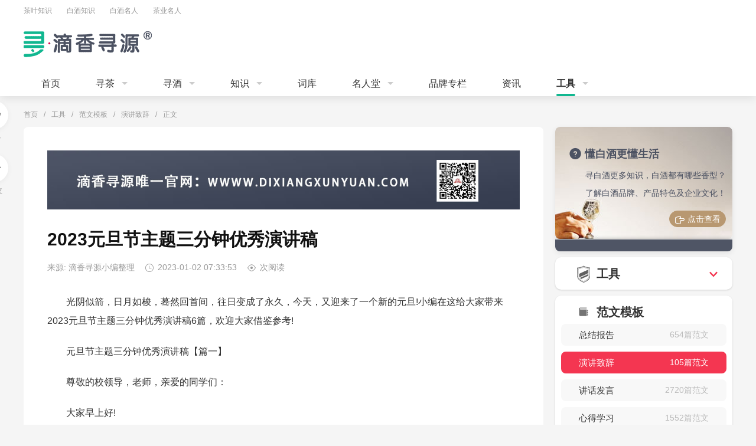

--- FILE ---
content_type: text/html; charset=utf-8
request_url: https://www.dixiangxunyuan.com/yanjiang/402.html
body_size: 17648
content:
<!DOCTYPE HTML><html lang="zh-cn"><head><meta charset="UTF-8"><title>2023元旦节主题三分钟优秀演讲稿-滴香寻源网</title><meta name="mediaid" content="滴香寻源网"/><meta property="og:type" content="yanjiang"/><meta property="og:image" content="/ks-ui/img/big-no-images.jpg"/><meta property="og:url" content="https://www.dixiangxunyuan.com/yanjiang/402.html"/><meta property="og:release_date" content="2023-01-02 07:33:53"/><meta itemprop="dateUpdate" content="2023-01-02 07:33:53"/><meta itemprop="datePublished" content="2023-01-02 07:33:53"/><link rel="canonical" href="https://www.dixiangxunyuan.com/yanjiang/402.html"/><meta name="keywords" content="范文模板,演讲致辞"/><meta name="description" content="光阴似箭，日月如梭，蓦然回首间，往日变成了永久，今天，又迎来了一个新的元旦!小编在这给大家带来2023元旦节主题三分钟优秀演讲稿6篇，欢迎大家借鉴参考!元旦节主题三分钟优秀演讲"/><meta property="og:description" content="光阴似箭，日月如梭，蓦然回首间，往日变成了永久，今天，又迎来了一个新的元旦!小编在这给大家带来2023元旦节主题三分钟优秀演讲稿6篇，欢迎大家借鉴参考!元旦节主题三分钟优秀演讲"/><meta property="og:title" content="2023元旦节主题三分钟优秀演讲稿"/><!-- 智能摘要--><link rel="stylesheet" href="/ks-ui/assets/css/ksdxxy2021.css?t=20260202095827"><script type="text/javascript" src="/ks-ui/assets/js/jquery-1.10.2.min.js"></script><script type="text/javascript" src="/ks-ui/assets/js/idangerous.swiper.min.js"></script></head><body class="bg_f5"><div class="header_bar"><div class="top_bar w1200 clearfix"><ul class="l_nav fl"><li><a href="/chazhishi.html" target="_blank">茶叶知识</a></li><li><a href="/jiuzhishi.html" target="_blank">白酒知识</a></li><li><a href="/baijiumr.html" target="_blank">白酒名人</a></li><li><a href="/chamingren.html" target="_blank">茶业名人</a></li></ul><ul class="r_nav fr backtobiti-ksdh"></ul></div><div class="logo_bar w1200 clearfix"><a href="https://www.dixiangxunyuan.com/" class="logo"><img src="/ks-ui/img/logo_new.png" title="滴香寻源" alt="滴香寻源"></a><div class="r_h42 fr backtobiti-socjzs"><!-- 站内搜索 --></div></div><!-- pc导航 --><div class="dxxy_bar"><ul class="main_nav w1200"><li><a href="/" class="link">首页</a></li><li class="down "><a href="https://www.dixiangxunyuan.com/cha.html" target="_blank" class="link">寻茶</a><div class="dn_more"><a target="_blank" href="https://www.dixiangxunyuan.com/lvcha.html" title="滴香寻源~寻绿茶">绿茶</a><a target="_blank" href="https://www.dixiangxunyuan.com/hongcha.html" title="滴香寻源~寻红茶">红茶</a><a target="_blank" href="https://www.dixiangxunyuan.com/heicha.html" title="滴香寻源~寻黑茶">黑茶</a><a target="_blank" href="https://www.dixiangxunyuan.com/baicha.html" title="滴香寻源~寻白茶">白茶</a><a target="_blank" href="https://www.dixiangxunyuan.com/wulongcha.html" title="滴香寻源~寻乌龙茶">乌龙茶</a><a target="_blank" href="https://www.dixiangxunyuan.com/huangcha.html" title="滴香寻源~寻黄茶">黄茶</a><a target="_blank" href="https://www.dixiangxunyuan.com/puercha.html" title="滴香寻源~寻普洱茶">普洱茶</a><a target="_blank" href="https://www.dixiangxunyuan.com/zaijiagongcha.html" title="滴香寻源~寻再加工茶">再加工茶</a><a target="_blank" href="https://www.dixiangxunyuan.com/daiyongcha.html" title="滴香寻源~寻代用茶">代用茶</a></div></li><li class="down "><a href="https://www.dixiangxunyuan.com/xunjiu.html" target="_blank" class="link">寻酒</a><div class="dn_more"><a target="_blank" href="https://www.dixiangxunyuan.com/jiangxiang.html" title="滴香寻源~寻酱香型白酒">酱香型白酒</a><a target="_blank" href="https://www.dixiangxunyuan.com/nongxiang.html" title="滴香寻源~寻浓香型白酒">浓香型白酒</a><a target="_blank" href="https://www.dixiangxunyuan.com/qingxiang.html" title="滴香寻源~寻清香型白酒">清香型白酒</a><a target="_blank" href="https://www.dixiangxunyuan.com/mixiang.html" title="滴香寻源~寻米香型白酒">米香型白酒</a><a target="_blank" href="https://www.dixiangxunyuan.com/jianxiang.html" title="滴香寻源~寻兼香型白酒">兼香型白酒</a><a target="_blank" href="https://www.dixiangxunyuan.com/fengxiang.html" title="滴香寻源~寻凤香型白酒">凤香型白酒</a><a target="_blank" href="https://www.dixiangxunyuan.com/yaoxiang.html" title="滴香寻源~寻药香型白酒">药香型白酒</a><a target="_blank" href="https://www.dixiangxunyuan.com/guxiang.html" title="滴香寻源~寻鼓香型白酒">鼓香型白酒</a><a target="_blank" href="https://www.dixiangxunyuan.com/texiang.html" title="滴香寻源~寻特香型白酒">特香型白酒</a><a target="_blank" href="https://www.dixiangxunyuan.com/zhimaxiang.html" title="滴香寻源~寻芝麻香型白酒">芝麻香型白酒</a><a target="_blank" href="https://www.dixiangxunyuan.com/fuyuxiangxing.html" title="滴香寻源~寻馥郁香型白酒">馥郁香型白酒</a><a target="_blank" href="https://www.dixiangxunyuan.com/laobaigan.html" title="滴香寻源~寻老白干香型白酒">老白干香型白酒</a></div></li><li class="down "><a href="https://www.dixiangxunyuan.com/zhishi.html" target="_blank" class="link">知识</a><div class="dn_more"><a target="_blank" href="https://www.dixiangxunyuan.com/jiuzhishi.html" title="滴香寻源~寻白酒知识">白酒知识</a><a target="_blank" href="https://www.dixiangxunyuan.com/chazhishi.html" title="滴香寻源~寻茶叶知识">茶叶知识</a></div></li><li ><a href="https://www.dixiangxunyuan.com/ciku.html" target="_blank" class="link">词库</a></li><li class="down "><a href="https://www.dixiangxunyuan.com/mingren.html" target="_blank" class="link">名人堂</a><div class="dn_more"><a target="_blank" href="https://www.dixiangxunyuan.com/baijiumr.html" title="滴香寻源~寻白酒名人">白酒名人</a><a target="_blank" href="https://www.dixiangxunyuan.com/chamingren.html" title="滴香寻源~寻茶业名人">茶业名人</a></div></li><li ><a href="https://www.dixiangxunyuan.com/pinpai.html" target="_blank" class="link">品牌专栏</a></li><li ><a href="https://www.dixiangxunyuan.com/news.html" target="_blank" class="link">资讯</a></li><li class="down cur"><a href="https://www.dixiangxunyuan.com/wxzc.html" target="_blank" class="link">工具</a><div class="dn_more"><a target="_blank" href="https://www.dixiangxunyuan.com/shangbiao.html" title="滴香寻源~寻商标分类表">商标分类表</a><a target="_blank" href="https://www.dixiangxunyuan.com/flfg.html" title="滴香寻源~寻法律法规">法律法规</a><a target="_blank" href="https://www.dixiangxunyuan.com/fwmb.html" title="滴香寻源~寻范文模板">范文模板</a></div></li></ul></div><!-- pc导航结束 --></div><script type="text/javascript" src="/ks-ui/assets/js/clipboard.min.js"></script>
<div class="w1200"><div class="weizhi"><a href="/" target="_blank">首页</a><i class="split">/</i><a href="" target="_blank"><a href="https://www.dixiangxunyuan.com/wxzc.html">工具</a><i class="split">/</i><a href="https://www.dixiangxunyuan.com/fwmb.html">范文模板</a><i class="split">/</i><a href="https://www.dixiangxunyuan.com/yanjiang.html">演讲致辞</a><i class="split">/</i></a>正文</div><div class="clearfix"><div class="w800 p40 fl bg-f5 brd8"><div><div class="unfold-bar detail-unfold"><div class="un-ovh"><div class="un-nr"><div class="detail-conts"><div class="alldxxy"></div><div class="article-box__header"><h1 class="article-box__title"> <a href="/yanjiang/402.html" target="_blank">2023元旦节主题三分钟优秀演讲稿</a></h1><div class="article-box__meta"><div class="item-list"><div class="item">来源: 滴香寻源小编整理</div> <div class="item"><i class="iconfont icon-time-o"></i>2023-01-02 07:33:53</div><div class="item lm"><i class="iconfont icon-view-o"></i><span id="hits"></span>次阅读</div></div></div></div><div class="article-box__content"><div class="detail-box"><div class="article-detail" id="con"><div class="content"><ks><p>光阴似箭，日月如梭，蓦然回首间，往日变成了永久，今天，又迎来了一个新的元旦!小编在这给大家带来2023元旦节主题三分钟优秀演讲稿6篇，欢迎大家借鉴参考!</p>
<p>元旦节主题三分钟优秀演讲稿【篇一】</p>
<p>尊敬的校领导，老师，亲爱的同学们：</p>
<p>大家早上好!</p>
<p>我是来自__班的___，今天，我很荣幸能站在国旗下演讲，我要演讲的是：&ldquo;元旦，奋发向上!&rdquo;</p>
<p>静静回眸即将过去的20__年，翘首企盼20__年的到来。愿我们伴随着新年的钟声在快乐中杨帆，在幸福着起航!</p>
<p>东晋诗人陶渊明曾经说过：&ldquo;盛年不重来，一日再难晨。&rdquo;及&ldquo;岁月不饶人。&rdquo;&ldquo;元&rdquo;为一切之始的意思。&ldquo;旦&rdquo;，字为波光粼粼海面上旭日东升的字样，意味晨曦。当喜庆火红的爆竹声响起，人们将以蓬勃的朝气和奋发的斗志来迎接崭新的一年。</p>
<p>张灯结彩，琼楼玉宇。生逢此时，荣幸又艰巨，我们要有理想，有追求，有目标，肯勤劳，脚踏实地地前进，才无愧于华彩青春与父母的一番心血。聪明的人，会检查昨天，抓紧今天，规划明天;愚蠢的人，则会哀叹昨天，挥霍今天，梦幻明天。</p>
<p>20__年，是新的开始，是新的未来。我们应有无怨无悔的昨天，丰硕盈实的今天，充满希望的明天!</p>
<p>最后，祝全体师生在即将到来的新的一年中&ldquo;喜迎元旦，奋发向上!&rdquo;我的演讲到此结束，谢谢大家!</p>
<p>元旦节主题三分钟优秀演讲稿【篇二】</p>
<p>尊敬的各位老师：</p>
<p>大家好!</p>
<p>我是__级__系__同学，我今天要演讲的主题是：元旦，新的起点。时光如梭，转眼间我来学院已有三个多月了，随着冬日的到来，天气愈加寒冷了，奇怪的是，我却减少了对家的思念，而是越加渴望下一个春天的开始。冬季一直是我不太喜欢的一个季节，也许是因为很多生命会在此时终止。此时，让我想到一句话：&quot;冬天到了，春天还会远吗&quot;?</p>
<p>在每年的日历日历本上，都有一个光辉的日子，1月1日，这个日子标志着我们的祖国又增添了一道年轮，标志着万事万物将沿着时光之河开始新生命的旅程，伟大的祖国将在这一天迎接充满活力与希望的新一年。</p>
<p>1月1日又称元旦，&quot;元&quot;有新的起点、开始、第一的意思，&quot;旦&quot;是指早晨，一天的意思。而&quot;元旦&quot;就寓意着一年的开始，一年的第一天。一位的学者说：从字面上看，&quot;旦&quot;字代表着波涛澎湃的海面，一轮红日正从海上喷薄而出，放射着灿烂辉煌的光芒。这个说法很贴切，学者生动的反映了旭日东升的形象。对啊，把元旦合在一起，就是要人们以蓬勃的朝气和奋发的斗志来迎接崭新的一年。同学们，对我们而言，每一天都是一个新的起点，时光老人的正在脚步悄悄的挪移。我们都有光阴似箭，日月如梭的感觉，不是吗?</p>
<p>我们是青年，被长辈们喻为早晨七八点钟的太阳，我们是跨世纪的一代，我们将成为时代洪流中搏击风浪的勇士。此时，读书是我们的主要任务，它是新时代的要求，我们要用勤奋和汗水夯实学业大厦的基石。用拼搏向时光换取生命的价值。用智慧和汗水为祖国添光放彩。让我们的每一天都像迎接元旦一样充满朝气与激情。</p>
<p>亲爱的同学们，让我们肩并着肩，手拉着手走向希望的田野!</p>
<p>谢谢大家!</p>
<p>元旦节主题三分钟优秀演讲稿【篇三】</p>
<p>尊敬的老师、亲爱的同学们：</p>
<p>大家下午好!</p>
<p>我代表永昌学校学生讲话。</p>
<p>光阴似箭，岁月如歌。转眼间，我们即将挥别难忘而辉煌的20__年，迈进更加令我们期待和憧憬的20__年。</p>
<p>在新的一年开始之际，回望20__，我们每个人心里充满的是激情，是自豪，是刻骨铭心的记忆和留恋。</p>
<p>在这一年里，我们学校取得了荣誉。这些荣誉凝聚着老师和同学们的智慧和汗水，这些荣誉归功于每一位热爱我校的老师和同学们，这些荣誉将成为我们前进征程上新的动力。回望20__年，我们深情满怀!迈进20__年，我们更加精神豪迈!新的一年，新的起点，新的挑战。20__年，机遇与挑战并存;20__年，困难与荣誉同在。新的一年，我们更需要全体同学刻苦学习，立志成才，全面发展，用优异成绩回报亲人师长、祖国的期待!</p>
<p>祝老师们元旦快乐，身体健康，阖家幸福!祝同学们学习进步，茁壮成长，成绩优异!</p>
<p>谢谢大家!</p>
<p>元旦节主题三分钟优秀演讲稿【篇四】</p>
<p>尊敬的评委老师，亲爱的同学们：</p>
<p>大家好!</p>
<p>今天我演讲的题目是《喜迎元旦?闪光青春》。</p>
<p>听，耳畔笑语连连;看周围喜色万千。唱元旦之欢歌，扬青春的旗帜!</p>
<p>随着即将到来的_年，我们可爱的华夏神州又增添了新的一道年轮，标志着时代的航船乘风破浪，伟大的祖国又迎来了充满希望的一年!</p>
<p>1月1日之所以称为元旦，元是开始，第一之意，旦是早晨，一天之意!元旦就是一年的开始，一年的第一天!从字面上看，旦字下面的一横代表着波涛澎湃的海面，一轮红日正从海上喷薄而出，放射着灿烂辉煌的光芒!这个象形字生动的反应了旭日东升的景象!把元旦合在一起，就是要人们以蓬勃的朝气和奋发的斗志来迎接崭新的一年!东晋诗人陶渊明曾有过这样的感叹：&ldquo;盛年不重来，一日难再晨，及时当勉励，岁月不待人!&rdquo;</p>
<p>过去是美好的回忆，梦想是青春的旗帜!</p>
<p>希望的种子，要用勤奋和汗水夯实学业大厦的地基，用拼搏向时光索取价值，用双手为鲜艳的五星红旗添彩!同学们，我们正满怀激情和信心来叩响人生这扇奇妙的大门，生活是那样丰富和广阔!还有无数的宝藏等待我们去挖掘，有无数的险峰等待我们去攀登，有无数的蓝图等待我们去描画&hellip;&hellip;在这新的一年里，播撒下希望的种子，辛勤的耕耘吧!</p>
<p>我的演讲完毕!谢谢大家!</p>
<p>元旦节主题三分钟优秀演讲稿【篇五】</p>
<p>尊敬的老师，亲爱的各位同学：</p>
<p>大家好!</p>
<p>寒风料峭，冬意正浓，转眼间，我们已挥别了难忘的20__年，迈进了更加令我们期待和憧憬的20__年。迎着黎明的第一缕曙光，我们汇聚在国旗下，整理刚刚走过的20__，展望新的一年。在此，我向全体敬爱的老师和亲爱的同学们表示新年的祝福!愿你们伴随着新年的钟声在快乐中启航。</p>
<p>回首20__年，我们每个人都不免心潮澎湃，感慨万千。在这个学期里，老师们辛勤的工作着，同学们刻苦的学习着。我们都曾高兴过，为我们收获了成绩、品尝到成功而喜悦;我们也曾失落过，为我们的付出与回报不成比例而难过;为学习和工作中的一些不尽人意而大伤脑筋。其实，这就是生活吧，天有阴晴圆缺，人有悲欢离合，成败荣辱，酸甜苦辣，把我们的生活装扮的有滋有味。</p>
<p>春节将至，不知不觉中一年又过去了。我们与同学们共度的时光在一天天的减少。也许，在平日里我们忙于应付自己的众多问题而忽视了与周围人的交流，但这并不会影响我们与朋友的相聚，学校就是一个大家庭，更是一个大舞台，为我们提供了一个很好交流、沟通的机会，也为我们创造了展示自我的平台。在这个舞台上，我们将会收获很多的惊喜，会有被释放的欢乐笑声，会有感动人心的闪光盈盈，因为，我们每一个人都是这个家庭的一分子。</p>
<p>亲爱的同学们，当你沉浸于欢乐之中时，请不要忘记即将到来的期末考试，更不要忘了新的一年应该有新的目标，新的人生起点。20__年的那张白纸正等着你的绘画，不要让画纸上留有你们悔恨的一笔。</p>
<p>&quot;雄关漫道真如铁，而今迈步从头越&quot;，亲爱的同学们，20__，是一个新的开始，是一个新的未来。让我们一起来不断追求卓越，超越自我;让我们每个人今天都比昨天过得更有意义;让我们每天进步快乐不只是一点点!</p>
<p>让我们迎着新年的朝霞，迈着自信而矫健的步伐，去实现属于我们的光荣和梦想吧!我的演讲到此结束，谢谢大家。</p>
<p>元旦节主题三分钟优秀演讲稿【篇六】</p>
<p>尊敬的老师，亲爱的同学们：</p>
<p>我们怀着激动地心情，迎来了__年元旦。在此，我向辛勤培育我们的老师们送去新年的祝福：祝老师工作顺利，幸福安康。同时也祝福同学们学习进步，更上一层楼。</p>
<p>明天就是__年的1月1日，也就是元旦。&ldquo;元&rdquo;是第一或开始的意思，&ldquo;旦&rdquo;是太阳升起或白天的意思。元旦，就是新年的第一天。从字面上看，&ldquo;旦&rdquo;字上面的日就是太阳，下面的一横表示广阔的海面，表示一轮红日从海上喷薄而出，放射出灿烂的光芒，生动地反映了旭日东升的形象，它蕴涵着一种蓬勃的生机，表明一种美好的开始。</p>
<p>为庆祝元旦，我们举办了这个新年联欢会，同学们都特别开心，特别快乐，多有趣呀!回首即将过去的一年，我们每个人都心潮澎湃，感慨万千。同学们在老师的辛勤培育下，通过努力，取得了不错的成绩，为班级争得了荣誉。在新的一年，我们要为自己定下新的计划，从现在开始，努力学好各门功课，积极参加学校组织的各项活动，为了同一个目标团结合作，努力拼搏。让我们把在__年收获的一点一滴带到崭新的__年，让我们把精彩和欢乐带到__!</p>
<p>老师是最辛苦的，他们是我们成长的领路人，让我们以热烈的掌声感谢为我们付出心血的老师，祝老师们工作顺利!健康快乐!祝同学们取得好成绩，在新的一年里有新的进步!</p>
<p>谢谢大家!</p>
</ks><p><strong>关注我们，</strong>了解更多茶叶、白酒、好物资讯</p><p class="item">2023元旦节主题三分钟优秀演讲稿查看地址:<a target="_blank" href="https://www.dixiangxunyuan.com/yanjiang/402.html" title="2023元旦节主题三分钟优秀演讲稿查看地址了解知识.">https://www.dixiangxunyuan.com/yanjiang/402.html</a>了解知识。</p></div></div></div><div class="tags-box"><div class="tags-box__inner"></div></div><div class="copyright-box"><div class="copyright-box__content"><p></p></div></div></div></div></div></div><div class="un-btn fb">展开全文<i class="iconfont icon-more-arrow"></i></div></div><div class="mt20 statement-bar none"><div class="fr ml20 correct-mistakes-bar"><span class="s-cb type"><i class="iconfont icon-bianji-o mr5"></i>纠错</span><div class="pop none"><i class="iconfont icon-empty"></i><p class="f16">内容纠错</p><div class="list clearfix"><span>内容有误</span><span>未解决问题</span><span>内容侵权</span><span>图片侵权</span><span>排版错乱</span><span>其他错误</span></div></div></div><span class="f12 s-cb">声明：本内容图片、文章来源于网络，版权归原作者所有，如有侵权，请与我们联系我们将第一时间进行删除。</span></div></div><div class="post-pre-next mt30"><div class="post-pre"><div class="post-pre-next-in"><div class="post-pre-next-info p16 b2-radius boxnext"><div class="next-jt"><i class="iconfont icon-arrow-left-o"></i></div><h2><a href="/yanjiang/403.html" title="2023元旦节主题三分钟演讲稿范文">2023元旦节主题三分钟演讲稿范文</a></h2></div></div></div><div class="post-next"><div class="post-pre-next-in"><div class="post-pre-next-info p16 b2-radius boxnext"><h2><a href="/yanjiang/401.html" title="2023元旦节主题三分钟优秀演讲稿">2023元旦节主题三分钟优秀演讲稿</a></h2><div class="next-jt"><i class="iconfont icon-arrow-right-o"></i></div></div></div></div></div><div class="mt40 tc"><div class="f20 lh28 fb">爱茶也爱酒！了解更多茶叶识</div><div class="mt20"><a target="_blank" href="/cha.html" class="gain-btn" title="寻茶,了解更多茶叶">我要寻茶</a></div><div class="f12 s_c9 mt20"><span class="mr44"><i class="iconfont icon-selected mr5 f12"></i>知识</span><span class="mr44"><i class="iconfont icon-selected mr5 f12"></i>共享</span><span class="mr44"><i class="iconfont icon-selected mr5 f12"></i>快速</span><span class="mr44"><i class="iconfont icon-selected mr5 f12"></i>准确</span><span><i class="iconfont icon-selected mr5 f12"></i>全面</span></div></div><div class="mt20"><img src="/ks-ui/img/big-no-images.jpg" alt="滴香寻源~茶酒知识让你更懂生活" data-original="/ks-ui/img/fixed811.gif" title="滴香寻源~茶酒知识让你更懂生活"class="slgo"></div><div class="mt30"><div class="title-all-bt"><div class="fr"><em class="line"></em><a target="_blank" href="https://www.dixiangxunyuan.com/yanjiang.html" title="查看更多演讲致辞内容">查看更多<img class="goto" src="/ks-ui/img/icon-goto.png"></a></div><h2 class="fb nav-title-f18">最新演讲致辞内容</h2></div><ul class="relative-list"><li class=""><div class="tit ecb"><span class="tag">演讲致辞</span><a href="/yanjiang/976.html" target="_blank" class="f20 fb pl10" title="企业中秋节领导讲话稿">企业中秋节领导讲话稿</a> </div><div class="article-item__content">亘古不变的月亮，是延绵千年的情思。皓月生辉，金风送爽。衷心祝愿大家阖家圆满如意，健康喜乐顺心，生意蒸蒸日上，事业兴旺发达!下面是小编为大家整理的关于企业中秋节领导讲话稿，</div><div class="mt15 f12 s-cb"> <span><i class="iconfont icon-view-o"></i>34次阅读</span> </div></li><li class=""><div class="tit ecb"><span class="tag">演讲致辞</span><a href="/yanjiang/975.html" target="_blank" class="f20 fb pl10" title="公司中秋演讲致辞900字集锦">公司中秋演讲致辞900字集锦</a> </div><div class="article-item__content">秋高气爽，茶林飘香。在党的x大即将召开之际，在统计工作稳步发展、全市上下齐心协力推进文明城市创建的喜庆时刻，我们迎来了伟大的中华人民共和国_周岁的生日。同时，也迎来了中秋佳</div><div class="mt15 f12 s-cb"> <span><i class="iconfont icon-view-o"></i>23次阅读</span> </div></li><li class=""><div class="tit ecb"><span class="tag">演讲致辞</span><a href="/yanjiang/974.html" target="_blank" class="f20 fb pl10" title="公司迎中秋员工代表讲话演讲稿">公司迎中秋员工代表讲话演讲稿</a> </div><div class="article-item__content">一年一度的中秋佳节，一年一度的月圆时分，这是我们中国人非常重视的传统节日之一，也是中国人企盼团圆、庆祝团圆的节日。下面是小编为大家整理的关于公司迎中秋员工代表讲话演讲稿，</div><div class="mt15 f12 s-cb"> <span><i class="iconfont icon-view-o"></i>48次阅读</span> </div></li><li class=""><div class="tit ecb"><span class="tag">演讲致辞</span><a href="/yanjiang/973.html" target="_blank" class="f20 fb pl10" title="创意中秋致辞汇总合集2023">创意中秋致辞汇总合集2023</a> </div><div class="article-item__content">中秋节是我国最古老的节日之一，富有浓厚的民族味道，每年的农历八月十五,月亮比任何时候都更圆，更明亮。接下来是小编为大家整理的关于创意中秋致辞，方便大家阅读与鉴赏!创意中秋致</div><div class="mt15 f12 s-cb"> <span><i class="iconfont icon-view-o"></i>25次阅读</span> </div></li><li class=""><div class="tit ecb"><span class="tag">演讲致辞</span><a href="/yanjiang/972.html" target="_blank" class="f20 fb pl10" title="创意中秋致辞合集800字五篇">创意中秋致辞合集800字五篇</a> </div><div class="article-item__content">中秋节，又称祭月节、月光诞、月夕、秋节、仲秋节、拜月节、月娘节、月亮节、团圆节等，是中国民间的传统节日。接下来是小编为大家整理的创意中秋致辞合集800字五篇，方便大家阅读与</div><div class="mt15 f12 s-cb"> <span><i class="iconfont icon-view-o"></i>16次阅读</span> </div></li><li class=""><div class="tit ecb"><span class="tag">演讲致辞</span><a href="/yanjiang/971.html" target="_blank" class="f20 fb pl10" title="中秋节国旗下演讲稿范文【5篇】">中秋节国旗下演讲稿范文【5篇】</a> </div><div class="article-item__content">导语:演讲的本质在于讲，而不在于演，它以讲为主，以演为辅。由于演讲要诉诸口头，拟稿时必须以易说能讲为前提。一篇好的演讲稿对演讲者来说要可讲，对听讲者来说应好听。本篇文章是</div><div class="mt15 f12 s-cb"> <span><i class="iconfont icon-view-o"></i>45次阅读</span> </div></li><li class=""><div class="tit ecb"><span class="tag">演讲致辞</span><a href="/yanjiang/970.html" target="_blank" class="f20 fb pl10" title="中秋节国旗下演讲稿范文【5篇】">中秋节国旗下演讲稿范文【5篇】</a> </div><div class="article-item__content"> 导语:演讲的本质在于讲，而不在于演，它以讲为主，以演为辅。由于演讲要诉诸口头，拟稿时必须以易说能讲为前提。一篇好的演讲稿对演讲者来说要可讲，对听讲者来说应好听。本篇文章</div><div class="mt15 f12 s-cb"> <span><i class="iconfont icon-view-o"></i>20次阅读</span> </div></li><li class=""><div class="tit ecb"><span class="tag">演讲致辞</span><a href="/yanjiang/969.html" target="_blank" class="f20 fb pl10" title="国庆节学生演讲稿">国庆节学生演讲稿</a> </div><div class="article-item__content">1949年10月1日，是一个永载史册的日子。当雄伟的天安门让风云迎来东升的太阳，历史的耳畔，传来了礼炮的隆隆回响。下面小编为大家带来国庆</div><div class="mt15 f12 s-cb"> <span><i class="iconfont icon-view-o"></i>49次阅读</span> </div></li><li class=""><div class="tit ecb"><span class="tag">演讲致辞</span><a href="/yanjiang/968.html" target="_blank" class="f20 fb pl10" title="10月1日国庆节演讲稿">10月1日国庆节演讲稿</a> </div><div class="article-item__content">中国国庆节特指中华人民共和国正式成立的纪念日10月1日。演讲稿也叫演讲词，它是在较为隆重的仪式上和某些公众场合发表的讲话文稿。下面小</div><div class="mt15 f12 s-cb"> <span><i class="iconfont icon-view-o"></i>48次阅读</span> </div></li><li class="none"><div class="tit ecb"><span class="tag">演讲致辞</span><a href="/yanjiang/967.html" target="_blank" class="f20 fb pl10" title="节日的演讲稿作文400字">节日的演讲稿作文400字</a> </div><div class="article-item__content">演讲稿又叫演说词，演讲稿的好坏直接决定了演讲的成功与失败。演讲稿像议论文一样论点鲜明，逻辑性强，富有特点。下面小编为大家带来节日的</div><div class="mt15 f12 s-cb"> <span><i class="iconfont icon-view-o"></i>25次阅读</span> </div></li><li class="none"><div class="tit ecb"><span class="tag">演讲致辞</span><a href="/yanjiang/966.html" target="_blank" class="f20 fb pl10" title="关于节日演讲稿范文">关于节日演讲稿范文</a> </div><div class="article-item__content">演讲者根据几条原则性的提纲进行演讲，比较灵活，便于临场发挥，真实感强，又具有照读式演讲和背诵式演讲的长处。下面小编为大家带来关于节</div><div class="mt15 f12 s-cb"> <span><i class="iconfont icon-view-o"></i>33次阅读</span> </div></li><li class="none"><div class="tit ecb"><span class="tag">演讲致辞</span><a href="/yanjiang/965.html" target="_blank" class="f20 fb pl10" title="节日演讲稿3分钟">节日演讲稿3分钟</a> </div><div class="article-item__content">演讲稿是人们在工作和社会生活中经常使用的一种文体。它可以用来交流思想，感情，表达主张，见解。下面小编为大家带来节日演讲稿3分钟，希</div><div class="mt15 f12 s-cb"> <span><i class="iconfont icon-view-o"></i>31次阅读</span> </div></li><li class="none"><div class="tit ecb"><span class="tag">演讲致辞</span><a href="/yanjiang/964.html" target="_blank" class="f20 fb pl10" title="节日的演讲稿400字">节日的演讲稿400字</a> </div><div class="article-item__content">演讲稿又叫演说词，它是在大会上或其他公开场合发表个人的观点，见解和主张的文稿。演讲稿的好坏直接决定了演讲的成功与失败。下面小编为大</div><div class="mt15 f12 s-cb"> <span><i class="iconfont icon-view-o"></i>35次阅读</span> </div></li><li class="none"><div class="tit ecb"><span class="tag">演讲致辞</span><a href="/yanjiang/963.html" target="_blank" class="f20 fb pl10" title="地产领导致辞800字集锦">地产领导致辞800字集锦</a> </div><div class="article-item__content">在&ldquo;_?_华城&rdquo;的开发建设过程中，我们受到了市委市政府、区委区政府及各级主管部门的大力支持和帮助，借此机会向市委市政府、区委区政府及</div><div class="mt15 f12 s-cb"> <span><i class="iconfont icon-view-o"></i>32次阅读</span> </div></li><li class="none"><div class="tit ecb"><span class="tag">演讲致辞</span><a href="/yanjiang/962.html" target="_blank" class="f20 fb pl10" title="地产领导致辞汇总合集2023">地产领导致辞汇总合集2023</a> </div><div class="article-item__content">过去的十年，是恒信体制改革不断深入的十年;是恒信与时俱进，跨跃式发展的十年;更是恒信凯歌激跃，战果卓著的十年。十年间，恒信公司从零的</div><div class="mt15 f12 s-cb"> <span><i class="iconfont icon-view-o"></i>27次阅读</span> </div></li><li class="none"><div class="tit ecb"><span class="tag">演讲致辞</span><a href="/yanjiang/961.html" target="_blank" class="f20 fb pl10" title="地产领导致辞800字合集">地产领导致辞800字合集</a> </div><div class="article-item__content">十年磨砺成以往，再创辉煌待此时。当又一个十年走进我们的视野，经历风雨后的恒信信心弥坚，路径清晰。在新的征程里，我们坚信，有上级党委</div><div class="mt15 f12 s-cb"> <span><i class="iconfont icon-view-o"></i>26次阅读</span> </div></li><li class="none"><div class="tit ecb"><span class="tag">演讲致辞</span><a href="/yanjiang/960.html" target="_blank" class="f20 fb pl10" title="地产领导致辞汇总">地产领导致辞汇总</a> </div><div class="article-item__content">_自诞生之日起，就受到了_县各界人事和县委相关领导的广泛关注。她身处_的黄金地段，背靠母亲河X河，与_古往今来的要塞之地_X相望;依托主城</div><div class="mt15 f12 s-cb"> <span><i class="iconfont icon-view-o"></i>36次阅读</span> </div></li><li class="none"><div class="tit ecb"><span class="tag">演讲致辞</span><a href="/yanjiang/959.html" target="_blank" class="f20 fb pl10" title="地产领导致辞800字集锦">地产领导致辞800字集锦</a> </div><div class="article-item__content">在&ldquo;_?_华城&rdquo;的开发建设过程中，我们受到了市委市政府、区委区政府及各级主管部门的大力支持和帮助，借此机会向市委市政府、区委区政府及</div><div class="mt15 f12 s-cb"> <span><i class="iconfont icon-view-o"></i>29次阅读</span> </div></li><li class="none"><div class="tit ecb"><span class="tag">演讲致辞</span><a href="/yanjiang/958.html" target="_blank" class="f20 fb pl10" title="地产领导致辞范例范文2023">地产领导致辞范例范文2023</a> </div><div class="article-item__content">20_年，是_集团值得庆贺的一年。今年8月份，_集团通过了集团化的审批，9月26日集团公司正式挂牌成立。今天，更是我们期待已久的一天。_&middot;_</div><div class="mt15 f12 s-cb"> <span><i class="iconfont icon-view-o"></i>21次阅读</span> </div></li><li class="none"><div class="tit ecb"><span class="tag">演讲致辞</span><a href="/yanjiang/957.html" target="_blank" class="f20 fb pl10" title="地产领导致辞汇总合集2023">地产领导致辞汇总合集2023</a> </div><div class="article-item__content">过去的十年，是恒信体制改革不断深入的十年;是恒信与时俱进，跨跃式发展的十年;更是恒信凯歌激跃，战果卓著的十年。十年间，恒信公司从零的</div><div class="mt15 f12 s-cb"> <span><i class="iconfont icon-view-o"></i>23次阅读</span> </div></li><li class="none"><div class="tit ecb"><span class="tag">演讲致辞</span><a href="/yanjiang/956.html" target="_blank" class="f20 fb pl10" title="地产领导致辞优秀范文">地产领导致辞优秀范文</a> </div><div class="article-item__content">集团是一家在_建筑业颇具影响力的大型专业建设工程施工总承包一级资质企业。企业自成立以来，一直以建筑为主业，充分利用和整合现有资源，</div><div class="mt15 f12 s-cb"> <span><i class="iconfont icon-view-o"></i>24次阅读</span> </div></li><li class="none"><div class="tit ecb"><span class="tag">演讲致辞</span><a href="/yanjiang/955.html" target="_blank" class="f20 fb pl10" title="地产领导致辞800字合集">地产领导致辞800字合集</a> </div><div class="article-item__content">十年磨砺成以往，再创辉煌待此时。当又一个十年走进我们的视野，经历风雨后的恒信信心弥坚，路径清晰。在新的征程里，我们坚信，有上级党委</div><div class="mt15 f12 s-cb"> <span><i class="iconfont icon-view-o"></i>29次阅读</span> </div></li><li class="none"><div class="tit ecb"><span class="tag">演讲致辞</span><a href="/yanjiang/954.html" target="_blank" class="f20 fb pl10" title="单位领导致辞汇总合集2023">单位领导致辞汇总合集2023</a> </div><div class="article-item__content">卓越绩效管理模式，经过近20余年的时间检验，被世界许多发达国家的政府、企业与各种组织认可，是目前世界一流的管理模式。卓越绩效管理模式</div><div class="mt15 f12 s-cb"> <span><i class="iconfont icon-view-o"></i>29次阅读</span> </div></li><li class="none"><div class="tit ecb"><span class="tag">演讲致辞</span><a href="/yanjiang/953.html" target="_blank" class="f20 fb pl10" title="地产领导致辞汇总">地产领导致辞汇总</a> </div><div class="article-item__content">_自诞生之日起，就受到了_县各界人事和县委相关领导的广泛关注。她身处_的黄金地段，背靠母亲河X河，与_古往今来的要塞之地_X相望;依托主城</div><div class="mt15 f12 s-cb"> <span><i class="iconfont icon-view-o"></i>28次阅读</span> </div></li><li class="none"><a href="https://www.dixiangxunyuan.com/yanjiang.html" target="_blank"><div class="more-btn mt20 brd8" title="更多演讲致辞">查看更多</div></a></li></ul><div id="show-more" class="more-btn mt20 brd8">加载更多</div></div></div><div class="w300 fr brd15"><div class="swiper-container optimization_bar"><div class="swiper-wrapper"><div class="swiper-slide"><div class="nochartlet_190 img_block"><img src="/ks-ui/img/jiu-right-bj.jpg" alt="" class="bg"><div class="txt1"><strong><i class="iconfont icon-mark s-xuncha"></i>懂白酒更懂生活</strong><div class="detail">寻白酒更多知识，白酒都有哪些香型？</div><div class="detail">了解白酒品牌、产品特色及企业文化！</div><a href="/xunjiu.html" class="btn" target="_blank" title="查看更多白酒品牌"><i class="iconfont icon-direction mr5"></i>点击查看</a></div></div></div><div class="swiper-slide"><div class="nochartlet_190 img_block"><img src="/uploadfile/2023/0220/thumb_260_160_20230220102126263.jpg" alt="子均邓公液" class="tjjiu"><div class="txt"><strong>子均邓公液</strong><p>一个世纪的经典味道 子均邓公液 是五粮液的创制人&mdash;邓子均之嫡孙邓真远创立的高品质白酒品牌。邓子均于1911年开办利川永酒厂；1925年创立五粮秘方；1932年定名注册五粮液；1952年献秘</p><a href="/nongxiang/44.html" class="btn" target="_blank" title="了解子均邓公液"><i class="iconfont icon-direction mr5"></i>点击查看</a></div></div></div><div class="swiper-slide"><div class="nochartlet_190 img_block"><img src="/uploadfile/2023/0103/thumb_260_160_20230103081421394.jpg" alt="邓子均传承" class="tjjiu"><div class="txt"><strong>邓子均传承</strong><p>邓子均传承酒生产产地在宜宾,这里拥有得天独厚的弱酸性紫红土，最宜作为五粮浓香工艺的筑窖及窖泥培养土。粘性强、微碱弱酸，富含多种矿物质。加之地下水经砂岩自然过滤，水中金属物质含量极低，硬度小，实为天然软水，非常有利于发酵的1000多种微生物的生存。生产基地都在三江之边，同用一个地域的古老地下泉水源。</p><a href="/nongxiang/43.html" class="btn" target="_blank" title="了解邓子均传承"><i class="iconfont icon-direction mr5"></i>点击查看</a></div></div></div><div class="swiper-slide"><div class="nochartlet_190 img_block"><img src="/uploadfile/2022/0217/thumb_260_160_20220217043536700.jpg" alt="稻花香" class="tjjiu"><div class="txt"><strong>稻花香</strong><p>稻花香酒引进中国名酒之传统工艺与现代科技相结合，取“龙眼”优质矿泉水通过混蒸、混浇、万年糟、人工培养老窖、封窖发酵、自然生香、分层蒸馏、按质摘酒、按级并坛、地窖贮藏、科学调配、精心包装而成的浓香型白酒。产品具有清澈透明，窖香浓郁，入口纯正、净爽，诸味协调，回味悠长的特点。在红楼梦里面有一畦春韭绿，十里稻花香．稻花香应该取自于这里，</p><a href="/nongxiang/42.html" class="btn" target="_blank" title="了解稻花香"><i class="iconfont icon-direction mr5"></i>点击查看</a></div></div></div><div class="swiper-slide"><div class="nochartlet_190 img_block"><img src="/uploadfile/2022/0127/thumb_260_160_20220127021303309.png" alt="叙府" class="tjjiu"><div class="txt"><strong>叙府</strong><p>叙府牌叙府系列酒严格按照传统的“混蒸续糟，双轮底发酵，缓火蒸馏，量质摘酒，贮存老熟，精心酿制”的独特酿酒工艺结合现代先进的酿酒科技成果,精选高粱、小麦、大米、玉米，糯米为原料，经固体发酵，长期贮存，严格酿制而成。叙府大曲因质量过硬，独具“窖香浓郁、绵甜净爽、甘冽醇美、饮后尤香”的风格</p><a href="/nongxiang/41.html" class="btn" target="_blank" title="了解叙府"><i class="iconfont icon-direction mr5"></i>点击查看</a></div></div></div></div><div class="pagination_dot bg_tte"></div></div><div class="ptb25-lr10 box-shadow3 mt10"><div class="action-item__button3" ><i class="iconfont icon-more-arrow"></i></div><div class="nav-title"><h2 class="fb sico"><a href="https://www.dixiangxunyuan.com/wxzc.html" title="工具">工具</a></h2></div><ul class="tj-link mt20"><li ><a href="https://www.dixiangxunyuan.com/shangbiao.html" title="现收录商标分类表45类中304组商品"><i class="doc1"></i><i class="icon-line"></i>商标分类表<span>304组商品</span></a></li><li ><a href="https://www.dixiangxunyuan.com/flfg.html" title="现收录法律法规5条"><i class="doc2"></i><i class="icon-line"></i>法律法规<span>5条法律法规</span></a></li><li class="on"><a href="https://www.dixiangxunyuan.com/fwmb.html" title="现收录范文模板9624套"><i class="doc3"></i><i class="icon-line"></i>范文模板<span>9624套范文模板</span></a></li></ul></div><div class="ptb25-lr10 box-shadow mt10"><div class="nav-title"><h2 class="fb sico4"><a href="https://www.dixiangxunyuan.com/fwmb.html" title="范文模板">范文模板</a></h2></div><ul class="tj-link mt10"><li ><a href="https://www.dixiangxunyuan.com/zonjie.html" title="总结报告"><i class="icon-line"></i>总结报告<span>654篇范文</span></a></li><li class="on"><a href="https://www.dixiangxunyuan.com/yanjiang.html" title="演讲致辞"><i class="icon-line"></i>演讲致辞<span>105篇范文</span></a></li><li ><a href="https://www.dixiangxunyuan.com/fayan.html" title="讲话发言"><i class="icon-line"></i>讲话发言<span>2720篇范文</span></a></li><li ><a href="https://www.dixiangxunyuan.com/xinde.html" title="心得学习"><i class="icon-line"></i>心得学习<span>1552篇范文</span></a></li><li ><a href="https://www.dixiangxunyuan.com/dangtuan.html" title="党团范文"><i class="icon-line"></i>党团范文<span>2782篇范文</span></a></li><li ><a href="https://www.dixiangxunyuan.com/yingyong.html" title="应用文档"><i class="icon-line"></i>应用文档<span>1811篇范文</span></a></li><li ><a href="https://www.dixiangxunyuan.com/tongzhi.html" title="通知范文"><i class="icon-line"></i>通知范文<span>13篇范文</span></a></li></ul></div><div class="p20 mt20 brd8 hotk flt"><div class="pb10 clearfix"><h2 class="title-f20 fb fl">热门演讲致辞</h2></div><ul class="lore-text-list"><li class="bbxx"><div class="tit"><a href="/yanjiang/453.html" target="_blank" title="党史故事国旗下演讲稿【5篇】">党史故事国旗下演讲稿【5篇】</a></div><div class="f12 s-cb mt8"><i class="iconfont icon-view-o"></i>253人看过</div></li><li class="bbxx"><div class="tit"><a href="/yanjiang/503.html" target="_blank" title="部队入党积极分子思想汇报【五篇】">部队入党积极分子思想汇报【五篇】</a></div><div class="f12 s-cb mt8"><i class="iconfont icon-view-o"></i>173人看过</div></li><li class="bbxx"><div class="tit"><a href="/yanjiang/571.html" target="_blank" title="2023年三八妇女节演讲稿范文10篇">2023年三八妇女节演讲稿范文10篇</a></div><div class="f12 s-cb mt8"><i class="iconfont icon-view-o"></i>98人看过</div></li><li class="bbxx"><div class="tit"><a href="/yanjiang/454.html" target="_blank" title="党史演讲稿三分钟【5篇】">党史演讲稿三分钟【5篇】</a></div><div class="f12 s-cb mt8"><i class="iconfont icon-view-o"></i>95人看过</div></li><li class="bbxx"><div class="tit"><a href="/fayan/409.html" target="_blank" title="公司年会领导幽默讲话">公司年会领导幽默讲话</a></div><div class="f12 s-cb mt8"><i class="iconfont icon-view-o"></i>82人看过</div></li><li ><div class="tit"><a href="/yanjiang/455.html" target="_blank" title="学党史演讲稿三分钟【5篇】">学党史演讲稿三分钟【5篇】</a></div><div class="f12 s-cb mt8"><i class="iconfont icon-view-o"></i>75人看过</div></li></ul></div><div class="alldxxy2"></div><div class="p20 bg-f5 mt20 brd8 flt"><div class=" pb10 clearfix"><h2 class="title-f20 fb fl">大家都在看</h2></div><ul class="lore-text-list2"><li><div class="tit pb10"><a href="/yingyong/10379.html" target="_blank" title="新设立股东会决议范本模板范本_新设立股东会决议范本怎么写_新设立股东会决议范本简单版">新设立股东会决议范本模板范本_新设立股东会决议范本怎么写_新设立股东会决议范本简单版</a></div><a href="/yingyong/10379.html" target="_blank" class="img_block magnify lore-img-bar fl"><img src="/ks-ui/img/big-no-images.jpg" alt="新设立股东会决议范本模板范本_新设立股东会决议范本怎么写_新设立股东会决议范本简单版" title="新设立股东会决议范本模板范本_新设立股东会决议范本怎么写_新设立股东会决议范本简单版" style="height:260px;"></a></li><li><div class="tit pb10"><a href="/yingyong/10378.html" target="_blank" title="公司成立股东会决议格式模板范本_公司成立股东会决议格式怎么写_公司成立股东会决议格式简单版">公司成立股东会决议格式模板范本_公司成立股东会决议格式怎么写_公司成立股东会决议格式简单版</a></div><a href="/yingyong/10378.html" target="_blank" class="img_block magnify lore-img-bar fl"><img src="/ks-ui/img/big-no-images.jpg" alt="公司成立股东会决议格式模板范本_公司成立股东会决议格式怎么写_公司成立股东会决议格式简单版" title="公司成立股东会决议格式模板范本_公司成立股东会决议格式怎么写_公司成立股东会决议格式简单版" style="height:260px;"></a></li><li><div class="tit pb10"><a href="/yingyong/10377.html" target="_blank" title="股东会决议变更负责人模板范本_股东会决议变更负责人怎么写_股东会决议变更负责人简单版">股东会决议变更负责人模板范本_股东会决议变更负责人怎么写_股东会决议变更负责人简单版</a></div><a href="/yingyong/10377.html" target="_blank" class="img_block magnify lore-img-bar fl"><img src="/ks-ui/img/big-no-images.jpg" alt="股东会决议变更负责人模板范本_股东会决议变更负责人怎么写_股东会决议变更负责人简单版" title="股东会决议变更负责人模板范本_股东会决议变更负责人怎么写_股东会决议变更负责人简单版" style="height:260px;"></a></li><li><div class="tit pb10"><a href="/yingyong/10376.html" target="_blank" title="公司变更股东的股东会决议范文模板范本_公司变更股东的股东会决议范文怎么写_公司变更股东的股东会决议范文简单版">公司变更股东的股东会决议范文模板范本_公司变更股东的股东会决议范文怎么写_公司变更股东的股东会决议范文简单版</a></div><a href="/yingyong/10376.html" target="_blank" class="img_block magnify lore-img-bar fl"><img src="/ks-ui/img/big-no-images.jpg" alt="公司变更股东的股东会决议范文模板范本_公司变更股东的股东会决议范文怎么写_公司变更股东的股东会决议范文简单版" title="公司变更股东的股东会决议范文模板范本_公司变更股东的股东会决议范文怎么写_公司变更股东的股东会决议范文简单版" style="height:260px;"></a></li><li><div class="tit pb10"><a href="/yingyong/10375.html" target="_blank" title="多人股东会决议范本模板范本_多人股东会决议范本怎么写_多人股东会决议范本简单版">多人股东会决议范本模板范本_多人股东会决议范本怎么写_多人股东会决议范本简单版</a></div><a href="/yingyong/10375.html" target="_blank" class="img_block magnify lore-img-bar fl"><img src="/ks-ui/img/big-no-images.jpg" alt="多人股东会决议范本模板范本_多人股东会决议范本怎么写_多人股东会决议范本简单版" title="多人股东会决议范本模板范本_多人股东会决议范本怎么写_多人股东会决议范本简单版" style="height:260px;"></a></li><li><div class="tit pb10"><a href="/yingyong/10374.html" target="_blank" title="注销有限公司股东会决议范文模板范本_注销有限公司股东会决议范文怎么写_注销有限公司股东会决议范文简单版">注销有限公司股东会决议范文模板范本_注销有限公司股东会决议范文怎么写_注销有限公司股东会决议范文简单版</a></div><a href="/yingyong/10374.html" target="_blank" class="img_block magnify lore-img-bar fl"><img src="/ks-ui/img/big-no-images.jpg" alt="注销有限公司股东会决议范文模板范本_注销有限公司股东会决议范文怎么写_注销有限公司股东会决议范文简单版" title="注销有限公司股东会决议范文模板范本_注销有限公司股东会决议范文怎么写_注销有限公司股东会决议范文简单版" style="height:260px;"></a></li><li><div class="tit pb10"><a href="/yingyong/10373.html" target="_blank" title="工商注销股东会决议模板模板范本_工商注销股东会决议模板怎么写_工商注销股东会决议模板简单版">工商注销股东会决议模板模板范本_工商注销股东会决议模板怎么写_工商注销股东会决议模板简单版</a></div><a href="/yingyong/10373.html" target="_blank" class="img_block magnify lore-img-bar fl"><img src="/ks-ui/img/big-no-images.jpg" alt="工商注销股东会决议模板模板范本_工商注销股东会决议模板怎么写_工商注销股东会决议模板简单版" title="工商注销股东会决议模板模板范本_工商注销股东会决议模板怎么写_工商注销股东会决议模板简单版" style="height:260px;"></a></li><li><div class="tit pb10"><a href="/yingyong/10372.html" target="_blank" title="注销公司股东会决议范本模板范本_注销公司股东会决议范本怎么写_注销公司股东会决议范本简单版">注销公司股东会决议范本模板范本_注销公司股东会决议范本怎么写_注销公司股东会决议范本简单版</a></div><a href="/yingyong/10372.html" target="_blank" class="img_block magnify lore-img-bar fl"><img src="/ks-ui/img/big-no-images.jpg" alt="注销公司股东会决议范本模板范本_注销公司股东会决议范本怎么写_注销公司股东会决议范本简单版" title="注销公司股东会决议范本模板范本_注销公司股东会决议范本怎么写_注销公司股东会决议范本简单版" style="height:260px;"></a></li><li><div class="tit pb10"><a href="/yingyong/10371.html" target="_blank" title="注销公司的股东会决议模板范本_注销公司的股东会决议怎么写_注销公司的股东会决议简单版">注销公司的股东会决议模板范本_注销公司的股东会决议怎么写_注销公司的股东会决议简单版</a></div><a href="/yingyong/10371.html" target="_blank" class="img_block magnify lore-img-bar fl"><img src="/ks-ui/img/big-no-images.jpg" alt="注销公司的股东会决议模板范本_注销公司的股东会决议怎么写_注销公司的股东会决议简单版" title="注销公司的股东会决议模板范本_注销公司的股东会决议怎么写_注销公司的股东会决议简单版" style="height:260px;"></a></li><li><div class="tit pb10"><a href="/yingyong/10370.html" target="_blank" title="注销公司股东会决议模板范本_注销公司股东会决议怎么写_注销公司股东会决议简单版">注销公司股东会决议模板范本_注销公司股东会决议怎么写_注销公司股东会决议简单版</a></div><a href="/yingyong/10370.html" target="_blank" class="img_block magnify lore-img-bar fl"><img src="/ks-ui/img/big-no-images.jpg" alt="注销公司股东会决议模板范本_注销公司股东会决议怎么写_注销公司股东会决议简单版" title="注销公司股东会决议模板范本_注销公司股东会决议怎么写_注销公司股东会决议简单版" style="height:260px;"></a></li></ul></div></div></div></div><script language="JavaScript" src="/api.php?op=count&id=402&modelid=15"></script><!--浮层框架开始--><div id="kszxLayer"><div class="kszx-share" data-initialized="true"><a href="#" class="icon-wechat"></a></div></div><!--  浮层框架结束--><div id="kszxbj"></div><div class="detail-toolbar-box"><div class="action-box"><div class="action-item"><div class="action-item__button" id="ups"><i class="iconfont icon-useful-o"></i></div><div class="action-item__text"><span id="upscount">0</span>赞</div><input type="hidden" id="flag" value=""></div><div class="action-item"><div class="dxxy-share" id="fxbutton"><div class="action-item__button"><i class="iconfont icon-share-o"></i></div><div class="menu" id="ksopenshare"><div class="tynei kszx-share" data-initialized="true"><a class="item-share weix icon" onClick="locking()">微信</a> <a href="#" class="item-share weibo icon-weibo">微博</a><a href="#" class="item-share qq icon-qq">QQ</a></div></div></div><div class="action-item__text">分享</div></div><div class="action-item left-top"><div class="action-item__button" id="go_top"><i class="iconfont icon-backtotop-o"></i></div><div class="action-item__text">顶部</div></div></div></div><!--浮层框架点赞开始--><script  type="text/javascript"> $(function(){  var upscount = $("#upscount"); var ups = $("#ups"); var flag = $("#flag"); ups.click(function(){dianzan(1);})
 dianzan(0); function dianzan(status){$.getJSON("/index.php?m=content&c=index&a=dianzan",{"id":"402","status":""+ status +"","flag":""+ flag.val() +""}, function(data){if(data.flag == 1){ups.html("<i class=\'iconfont icon-useful\' ></i>"); flag.val(data.flag);}else{ups.html("<i class=\'iconfont icon-useful-o\' ></i>"); flag.val(data.mark);}upscount.html(data.count);})}})</script><!--浮层框架点赞结束--><script type="text/javascript" src="/ks-ui/assets/js/kszx-share.js"></script><div class="footer_bar mt10"><ul class="ft_number w1200 clearfix backtobiti-fuwu"></ul><div class='ft_main'><div class='w1200'><div class="clearfix backtobiti-women"></div><div class="ft_tab"><div class="tab_nav"><span class="cur" title="滴香寻源网热门标签">热门标签</span><span title="为中国茶叶、白酒行业做出杰出贡献的名人排行榜">茶酒行业名人排行榜</span><span title="北京有哪些热门茶叶排行榜">热门茗茶排行榜</span><span title="北京的热门白酒有哪些">热门白酒排行榜</span></div><div><div class="tab_item"><a href="/tag/hongcha.html" target="_blank" title="红茶">红茶</a><a href="/tag/puercha.html" target="_blank" title="普洱茶">普洱茶</a><a href="/tag/lvcha.html" target="_blank" title="绿茶">绿茶</a><a href="/tag/kougan.html" target="_blank" title="口感">口感</a><a href="/tag/fanwenmoban.html" target="_blank" title="范文模板">范文模板</a><a href="/tag/yingyongwendang.html" target="_blank" title="应用文档">应用文档</a><a href="/tag/qiyehetong.html" target="_blank" title="企业合同">企业合同</a><a href="/tag/chaye.html" target="_blank" title="茶叶">茶叶</a><a href="/tag/gongsisheli.html" target="_blank" title="公司设立">公司设立</a><a href="/tag/hehuoxieyi.html" target="_blank" title="合伙协议">合伙协议</a><a href="/tag/bufajiao.html" target="_blank" title="不发酵">不发酵</a><a href="/tag/xingpianhan.html" target="_blank" title="性偏寒">性偏寒</a><a href="/tag/xiangqi.html" target="_blank" title="香气">香气</a><a href="/tag/jiage.html" target="_blank" title="价格">价格</a><a href="/tag/pinpai.html" target="_blank" title="品牌">品牌</a><a href="/tag/chongpao.html" target="_blank" title="冲泡">冲泡</a><a href="/tag/baijiu.html" target="_blank" title="白酒">白酒</a><a href="/tag/gongxiao.html" target="_blank" title="功效">功效</a><a href="/tag/yunnan.html" target="_blank" title="云南">云南</a><a href="/tag/gudonghuijueyi.html" target="_blank" title="股东会决议">股东会决议</a><a href="/tag/yinyong.html" target="_blank" title="饮用">饮用</a><a href="/tag/huangjiu.html" target="_blank" title="黄酒">黄酒</a><a href="/tag/pinzhong.html" target="_blank" title="品种">品种</a><a href="/tag/kafeiyin.html" target="_blank" title="咖啡因">咖啡因</a><a href="/tag/pinzhi.html" target="_blank" title="品质">品质</a><a href="/tag/tangse.html" target="_blank" title="汤色">汤色</a><a href="/tag/gongsizhaiwu.html" target="_blank" title="公司债务">公司债务</a><a href="/tag/zhizuogongyi.html" target="_blank" title="制作工艺">制作工艺</a><a href="/tag/jiekuanxieyi.html" target="_blank" title="借款协议">借款协议</a><a href="/tag/gongsijiekuanxieyi.html" target="_blank" title="公司借款协议">公司借款协议</a><a href="/tag/maotaijiu.html" target="_blank" title="茅台酒">茅台酒</a><a href="/tag/zhengshanxiaozhong.html" target="_blank" title="正山小种">正山小种</a><a href="/tag/zuoyong.html" target="_blank" title="作用">作用</a><a href="/tag/qimen.html" target="_blank" title="祁门">祁门</a><a href="/tag/chawenhua.html" target="_blank" title="茶文化">茶文化</a><a href="/tag/wenhua.html" target="_blank" title="文化">文化</a><a href="/tag/zhejiang.html" target="_blank" title="浙江">浙江</a><a href="/tag/heicha.html" target="_blank" title="黑茶">黑茶</a><a href="/tag/guizhou.html" target="_blank" title="贵州">贵州</a><a href="/tag/shucha.html" target="_blank" title="熟茶">熟茶</a><a href="/tag/dianhong.html" target="_blank" title="滇红">滇红</a><a href="/tag/yinpin.html" target="_blank" title="饮品">饮品</a><a href="/tag/sichuan.html" target="_blank" title="四川">四川</a><a href="/tag/wuzhi.html" target="_blank" title="物质">物质</a><a href="/tag/xingwen.html" target="_blank" title="性温">性温</a><a href="/tag/maotai.html" target="_blank" title="茅台">茅台</a><a href="/tag/beijingjiu.html" target="_blank" title="北京酒">北京酒</a><a href="/tag/xinghan.html" target="_blank" title="性寒">性寒</a><a href="/tag/jiangxiangxingbaijiu.html" target="_blank" title="酱香型白酒">酱香型白酒</a><a href="/tag/nvxing.html" target="_blank" title="女性">女性</a><a href="/tag/fajiao.html" target="_blank" title="发酵">发酵</a><a href="/tag/chaduofen.html" target="_blank" title="茶多酚">茶多酚</a><a href="/tag/wulongcha.html" target="_blank" title="乌龙茶">乌龙茶</a><a href="/tag/chandi.html" target="_blank" title="产地">产地</a><a href="/tag/baojianjiu.html" target="_blank" title="保健酒">保健酒</a><a href="/tag/shuiwen.html" target="_blank" title="水温">水温</a><a href="/tag/chabing.html" target="_blank" title="茶饼">茶饼</a><a href="/tag/shupuercha.html" target="_blank" title="熟普洱茶">熟普洱茶</a><a href="/tag/shenti.html" target="_blank" title="身体">身体</a><a href="/tag/baicha.html" target="_blank" title="白茶">白茶</a><a href="/tag/puer.html" target="_blank" title="普洱">普洱</a><a href="/tag/xiaofeizhe.html" target="_blank" title="消费者">消费者</a><a href="/tag/chengfen.html" target="_blank" title="成分">成分</a><a href="/tag/cha.html" target="_blank" title="茶">茶</a><a href="/tag/paozhi.html" target="_blank" title="泡制">泡制</a><a href="/tag/nongxiangxingbaijiu.html" target="_blank" title="浓香型白酒">浓香型白酒</a><a href="/tag/wuliangye.html" target="_blank" title="五粮液">五粮液</a><a href="/tag/beijingerguotou.html" target="_blank" title="北京二锅头">北京二锅头</a><a href="/tag/baocun.html" target="_blank" title="保存">保存</a><a href="/tag/chanqu.html" target="_blank" title="产区">产区</a></div><div class="tab_item none"><a href="/baijiumr/103.html" target="_blank" title="白酒名人-华问渠">华问渠</a><a href="/baijiumr/711.html" target="_blank" title="白酒名人-龙则河">龙则河</a><a href="/baijiumr/102.html" target="_blank" title="白酒名人-王秉乾">王秉乾</a><a href="/baijiumr/108.html" target="_blank" title="白酒名人-赖永初">赖永初</a><a href="/baijiumr/318.html" target="_blank" title="白酒名人-温筱泉">温筱泉</a><a href="/baijiumr/105.html" target="_blank" title="白酒名人-程明坤">程明坤</a><a href="/chamingren/97.html" target="_blank" title="茶业名人-方翰周">方翰周</a><a href="/baijiumr/416.html" target="_blank" title="白酒名人-胡永松">胡永松</a><a href="/baijiumr/116.html" target="_blank" title="白酒名人-郑义兴">郑义兴</a><a href="/baijiumr/368.html" target="_blank" title="白酒名人-赖世纲">赖世纲</a><a href="/baijiumr/317.html" target="_blank" title="白酒名人-赖嘉荣">赖嘉荣</a><a href="/baijiumr/195.html" target="_blank" title="白酒名人-沈怡方">沈怡方</a><a href="/baijiumr/72.html" target="_blank" title="白酒名人-华联辉">华联辉</a><a href="/baijiumr/400.html" target="_blank" title="白酒名人-李兴发">李兴发</a><a href="/baijiumr/401.html" target="_blank" title="白酒名人-陈仁远">陈仁远</a><a href="/chamingren/98.html" target="_blank" title="茶业名人-冯绍裘">冯绍裘</a><a href="/baijiumr/104.html" target="_blank" title="白酒名人-邓子均">邓子均</a><a href="/chamingren/96.html" target="_blank" title="茶业名人-池秉德">池秉德</a><a href="/chamingren/118.html" target="_blank" title="茶业名人-蔡襄">蔡襄</a><a href="/baijiumr/770.html" target="_blank" title="白酒名人-王阿牛">王阿牛</a><a href="/chamingren/99.html" target="_blank" title="茶业名人-胡浩川">胡浩川</a><a href="/baijiumr/343.html" target="_blank" title="白酒名人-周秉衡">周秉衡</a><a href="/chamingren/212.html" target="_blank" title="茶业名人-吴觉农">吴觉农</a><a href="/chamingren/370.html" target="_blank" title="茶业名人-李胜夫">李胜夫</a><a href="/baijiumr/296.html" target="_blank" title="白酒名人-杨得龄">杨得龄</a><a href="/baijiumr/73.html" target="_blank" title="白酒名人-王立夫">王立夫</a><a href="/baijiumr/107.html" target="_blank" title="白酒名人-季克良">季克良</a><a href="/baijiumr/320.html" target="_blank" title="白酒名人-赖贵山">赖贵山</a><a href="/baijiumr/305.html" target="_blank" title="白酒名人-金培松">金培松</a><a href="/chamingren/297.html" target="_blank" title="茶业名人-林馥泉">林馥泉</a></div><div class="tab_item none"><a href="/zaijiagongcha/603.html" target="_blank" title="踏雪兰妃">踏雪兰妃</a><a href="/puercha/655.html" target="_blank" title="紫芽苞茶（普洱茶）">紫芽苞茶（普洱茶）</a><a href="/lvcha/577.html" target="_blank" title="桐城小花">桐城小花</a><a href="/daiyongcha/653.html" target="_blank" title="莓茶（张家界莓茶）">莓茶（张家界莓茶）</a><a href="/heicha/583.html" target="_blank" title="安茶（祁门安茶）">安茶（祁门安茶）</a><a href="/heicha/585.html" target="_blank" title="黑毛茶（安化黑茶）">黑毛茶（安化黑茶）</a><a href="/daiyongcha/639.html" target="_blank" title="藤茶（来凤藤茶）">藤茶（来凤藤茶）</a><a href="/zaijiagongcha/564.html" target="_blank" title="蜜桃乌龙茶">蜜桃乌龙茶</a><a href="/daiyongcha/625.html" target="_blank" title="莓茶（茅岩莓茶）">莓茶（茅岩莓茶）</a><a href="/hongcha/698.html" target="_blank" title="滇红金丝（金丝滇红）">滇红金丝（金丝滇红）</a><a href="/lvcha/659.html" target="_blank" title="小布岩茶">小布岩茶</a><a href="/daiyongcha/645.html" target="_blank" title="鹧鸪茶">鹧鸪茶</a><a href="/hongcha/692.html" target="_blank" title="烟小种（烟熏小种）">烟小种（烟熏小种）</a><a href="/daiyongcha/627.html" target="_blank" title="霍山石斛（米斛）">霍山石斛（米斛）</a><a href="/lvcha/576.html" target="_blank" title="古劳茶">古劳茶</a><a href="/hongcha/673.html" target="_blank" title="大赤甘">大赤甘</a><a href="/daiyongcha/626.html" target="_blank" title="三宝茶（广东）">三宝茶（广东）</a><a href="/hongcha/690.html" target="_blank" title="滇红金螺">滇红金螺</a><a href="/lvcha/694.html" target="_blank" title="双桥毛尖（大悟毛尖）">双桥毛尖（大悟毛尖）</a><a href="/hongcha/709.html" target="_blank" title="英红九号">英红九号</a><a href="/heicha/733.html" target="_blank" title="康砖茶">康砖茶</a><a href="/baicha/738.html" target="_blank" title="白毫银针（北路银针）">白毫银针（北路银针）</a><a href="/baicha/668.html" target="_blank" title="月光白">月光白</a><a href="/daiyongcha/629.html" target="_blank" title="苦丁茶（大叶冬青）">苦丁茶（大叶冬青）</a><a href="/puercha/605.html" target="_blank" title="普洱龙珠（生茶）">普洱龙珠（生茶）</a><a href="/daiyongcha/621.html" target="_blank" title="枸杞茶">枸杞茶</a><a href="/wulongcha/596.html" target="_blank" title="武夷肉桂">武夷肉桂</a><a href="/lvcha/667.html" target="_blank" title="隆中茶">隆中茶</a><a href="/hongcha/670.html" target="_blank" title="苏红工夫茶">苏红工夫茶</a><a href="/puercha/565.html" target="_blank" title="小金沱（熟茶）">小金沱（熟茶）</a></div><div class="tab_item none"><a href="/guxiang/34.html" target="_blank" title="九江双蒸">九江双蒸</a><a href="/fengxiang/3.html" target="_blank" title="西凤酒">西凤酒</a><a href="/nongxiang/11.html" target="_blank" title="古井贡">古井贡</a><a href="/qingxiang/14.html" target="_blank" title="永丰牌二锅头">永丰牌二锅头</a><a href="/nongxiang/26.html" target="_blank" title="兰陵大曲">兰陵大曲</a><a href="/jiangxiang/5.html" target="_blank" title="郎酒">郎酒</a><a href="/qingxiang/37.html" target="_blank" title="天佑德">天佑德</a><a href="/qingxiang/32.html" target="_blank" title="红星二锅头">红星二锅头</a><a href="/jiangxiang/19.html" target="_blank" title="北大仓">北大仓</a><a href="/jiangxiang/1.html" target="_blank" title="茅台酒">茅台酒</a><a href="/nongxiang/8.html" target="_blank" title="剑南春">剑南春</a><a href="/jiangxiang/20.html" target="_blank" title="珍酒">珍酒</a><a href="/jianxiang/29.html" target="_blank" title="白云边">白云边</a><a href="/nongxiang/12.html" target="_blank" title="邓子均酒">邓子均酒</a><a href="/jiangxiang/24.html" target="_blank" title="金沙">金沙</a><a href="/mixiang/31.html" target="_blank" title="桂林三花">桂林三花</a><a href="/laobaigan/18.html" target="_blank" title="衡水老白干">衡水老白干</a><a href="/nongxiang/33.html" target="_blank" title="河套王">河套王</a><a href="/jianxiang/28.html" target="_blank" title="口子窖">口子窖</a><a href="/nongxiang/39.html" target="_blank" title="舍得">舍得</a><a href="/texiang/27.html" target="_blank" title="四特酒">四特酒</a><a href="/nongxiang/40.html" target="_blank" title="诗仙太白">诗仙太白</a><a href="/nongxiang/15.html" target="_blank" title="永丰牌北京酒">永丰牌北京酒</a><a href="/guxiang/30.html" target="_blank" title="石湾牌玉冰烧">石湾牌玉冰烧</a><a href="/qingxiang/13.html" target="_blank" title="七星二锅头">七星二锅头</a><a href="/nongxiang/41.html" target="_blank" title="叙府">叙府</a><a href="/nongxiang/36.html" target="_blank" title="伊力特">伊力特</a><a href="/jiangxiang/25.html" target="_blank" title="武陵酒">武陵酒</a><a href="/nongxiang/43.html" target="_blank" title="邓子均传承">邓子均传承</a><a href="/qingxiang/16.html" target="_blank" title="大局牌北京二锅头">大局牌北京二锅头</a></div></div></div></div></div><div class="ft_other w1200"><ul class="ft_link_map"><li><a href="https://www.dixiangxunyuan.com/aboutus.html" target="_blank" title="关于我们">关于我们</a></li><li><a href="https://www.dixiangxunyuan.com/hz.html" target="_blank" title="项目合作">项目合作</a></li><li><a href="https://www.dixiangxunyuan.com/copyright.html" target="_blank" title="网站声明">网站声明</a></li><li><a href="https://www.dixiangxunyuan.com/td.html" target="_blank" title="服务团队">服务团队</a></li><li><a href="https://www.dixiangxunyuan.com/lyfk.html" target="_blank" title="反馈留言">反馈留言</a></li><li><a href="https://www.dixiangxunyuan.com/zstg.html" target="_blank" title="知识投稿">知识投稿</a></li><li><a href="https://www.dixiangxunyuan.com/map.html" target="_blank" title="网站索引">网站索引</a></li><li><a href="/sitemaps.xml" target="_blank">网站地图</a></li></ul><p class="copyright">Copyright&copy;2020-2021<span>dixiangxunyuan.com</span>版权所有<span><a href="javascript:window.location.href='https://beian.miit.gov.cn/'" target="_blank" style="color:#666">京ICP2021026661号</a></span><script type="text/javascript">document.write(unescape("%3Cspan id='cnzz_stat_icon_1280695099'%3E%3C/span%3E%3Cscript src='https://v1.cnzz.com/stat.php%3Fid%3D1280695099%26show%3Dpic' type='text/javascript'%3E%3C/script%3E"));</script></p></div></div><script type='text/javascript' src='/ks-ui/assets/js/topfx.js'></script><script type='text/javascript' src='/ks-ui/assets/js/jquery_hdft_2019.js'></script><script type='text/javascript' src='/ks-ui/assets/js/zs2021.js'></script><script src='/ks-ui/assets/js/jquery.lazyload.js?v=1.9.1'></script><script>(function(){var el=document.createElement("script");el.src="https://lf1-cdn-tos.bytegoofy.com/goofy/ttzz/push.js?9a9dee4271e4abe60faa46284caaad316de8dd0747ee66d622dc8875e921f2a031a338bfe8517054addc861a521fc04670aa30cdf5a37e663d5331479b5a12d275476d6d0d2e368be4dbc26e37139219";el.id="ttzz";var s=document.getElementsByTagName("script")[0];s.parentNode.insertBefore(el,s)})(window)</script></body></html>

--- FILE ---
content_type: text/css
request_url: https://www.dixiangxunyuan.com/ks-ui/assets/css/ksdxxy2021.css?t=20260202095827
body_size: -81
content:
@import url("idangerous.swiper.css");
@import url("iconfont.css");
@import url("base_2022.css");
@import url("fixed-b-consult.css");
@import url("ksdxxy_2022.css");


--- FILE ---
content_type: text/css
request_url: https://www.dixiangxunyuan.com/ks-ui/assets/css/base_2022.css
body_size: 8470
content:
/** 
 * 公用样式，reset, 头底部图标，数字字体，评价五角星
 */

/* reset */
body, div, dl, dt, dd, ul, ol, li, h1, h2, h3, h4, h5, h6, form, input, textarea, p, th, td, hr, button {
    margin: 0;
    padding: 0;
}

body {
    font: 14px/20px Arial,"Microsoft Yahei",sans-serif;
    color: #333;
}

em, var, i {
    font-style: normal;
    font-weight: 500;
}

input, textarea, select, button {
    font-family: Arial,"Microsoft Yahei","sans-serif";
    outline: none;
    border: none;
    background: none;
    resize: none;
    border-radius: 0;
    /* -webkit-appearance: none; */
    -moz-appearance: none;
    /* appearance: none; */
}

table {
    border-collapse: collapse;
    border-spacing: 0;
}

th {
    text-align: inherit;
}

img {
    border: 0;
}

iframe {
    display: block;
}

ol, ul, li {
    list-style: none;
}

h1, h2, h3, h4, h5, h6 {
    font-size: 100%;
    font-weight: 500;
}

a {
    color: #333;
    text-decoration: none;
}

    a:hover {
        color: #f25618;
    }

    a:hover, a:active {
        outline: none;
    }

.clearfix:after {
    visibility: hidden;
    display: block;
    font-size: 0;
    content: " ";
    clear: both;
    height: 0;
    line-height: 0;
}

.clearfix {
    zoom: 1; /* for IE6 IE7 */
}

/* icon */
.ico_hf {
    display: inline-block;
    background: url('/ks-ui/img/icon_hd_ft.png') no-repeat;
    vertical-align: middle;
}
.ico_dxxy {
    display: inline-block;
    background: url('/ks-ui/img/dxxyb.png') no-repeat;
    vertical-align: middle;
}
.ico_star {
    display: inline-block; 
    vertical-align: middle;
}
/* 自媒体logo*/
.ico_zmt1 {
    display: inline-block;
    background: url('/ks-ui/img/zmt/5.png') no-repeat;
    vertical-align: middle;
}
.ico_zmt2 {
    display: inline-block;
    background: url('/ks-ui/img/zmt/1.png') no-repeat;
    vertical-align: middle;
}
.ico_zmt3 {
    display: inline-block;
    background: url('/ks-ui/img/zmt/7.png') no-repeat;
    vertical-align: middle;
}
.ico_zmt4 {
    display: inline-block;
    background: url('/ks-ui/img/zmt/21.png') no-repeat;
    vertical-align: middle;
}
.ico_zmt5 {
    display: inline-block;
    background: url('/ks-ui/img/zmt/11.png') no-repeat;
    vertical-align: middle;
}
.r_pop_menu li a .ico_zmt1,.ico_zmt2,.ico_zmt3,.ico_zmt4,.ico_zmt5{ display: block; margin: auto; transition: all .15s linear; } 
/* ico_hf */
.i_hf1 {
    width: 12px;
    height: 14px;
    background-position: 0 0;
}

.i_hf2 {
    width: 9px;
    height: 6px;
    background-position: 0 -20px;
}

.i_hf3 {
    width: 12px;
    height: 16px;
    background-position: 0 -30px;
}

.i_hf4 {
    width: 16px;
    height: 16px;
    background-position: 0 -50px;
}

.i_hf5 {
    width: 11px;
    height: 5px;
    background-position: 0 -70px;
}

.i_hf6 {
    width: 6px;
    height: 10px;
    background-position: 0 -80px;
}

.i_hf7 {
    width: 16px;
    height: 16px;
    background-position: 0 -95px;
}

.i_hf8 {
    width: 16px;
    height: 16px;
    background-position: 0 -115px;
}

.i_hf9 {
    width: 16px;
    height: 16px;
    background-position: 0 -138px;
}

.i_hf10 {
    width: 16px;
    height: 16px;
    background-position: 0 -160px;
}

.i_hf11 {
    width: 48px;
    height:140px;
    background-position: 4px -6px;
}

.i_hf12 {
    width: 34px;
    height: 32px;
    background-position: -50px 0;
}

.i_hf13 {
    width: 34px;
    height: 32px;
    background-position: -50px -40px;
}

.i_hf14 {
    width: 34px;
    height: 32px;
    background-position: -50px -80px;
}

.i_hf15 {
    width: 34px;
    height: 32px;
    background-position: -50px -120px;
}

.i_hf16 {
    width: 34px;
    height: 32px;
    background-position: -50px -160px;
}

.i_hf17 {
    width: 25px;
    height: 25px;
    background-position: -20px 0;
}

.i_hf18 {
    width: 25px;
    height: 25px;
    background-position: -20px -60px;
}
.i_hfzmt {
    width: 30px;
    height: 30px;
    background-size: 30px;
}
.i_hf19 {
    width: 25px;
    height: 25px;
    background-position: -20px -120px;
}

.i_hf17b {
    width: 25px;
    height: 25px;
    background-position: -20px -30px;
}

.i_hf18b {
    width: 25px;
    height: 25px;
    background-position: -20px -90px;
}

.i_hf19b {
    width: 25px;
    height: 25px;
    background-position: -20px -150px;
}

.i_hf20 {
    width: 18px;
    height: 17px;
    background-position: -50px -193px;
}

.i_hf21 {
    width: 18px;
    height: 17px;
    background-position: -50px -211px;
}

.i_hf22 {
    width: 9px;
    height: 6px;
    background-position: -70px -193px;
}

.i_hf23 {
    width: 16px;
    height: 9px;
    background-position: -68px -200px;
}

.i_hf24 {
    width: 16px;
    height: 18px;
    background-position: -68px -215px;
}

.i_hf25 {
    width: 18px;
    height: 18px;
    background-position: 0 -230px;
}

.i_hf26 {
    width: 18px;
    height: 18px;
    background-position: -20px -230px;
}

.i_hf27 {
    width: 18px;
    height: 18px;
    background-position: -40px -230px;
}
.i_hf66 {
    width: 25px;
    height: 25px;
    background-position: -28px -248px;
}
.i_hf28 { width: 14px; height: 14px; background-position: -65px -235px; }
.i_hf29 { width: 25px; height: 25px; background-position: 0 -249px; } 
.i_hf30 { width: 25px; height: 25px; background-position: 0 -275px; }

/* ico_star */
.i_star_gray {
    width: 14px;
    height: 11px;
    background-position: 0 0;
}

.i_star_oe {
    width: 14px;
    height: 11px;
    background-position: 0 -12px;
}

/* 0123456789 font */
@font-face { 
	font-family:"TG-TYPE"; 
	src:url('/ks-ui/assets/fonts/TG-TYPE-Bold.woff') format("woff"), 
		url('/ks-ui/assets/fonts/TG-TYPE-Bold.svg') format("svg");
	font-weight:normal;
	font-style:normal;
}
@font-face { 
	font-family:"TG-TYPE-Regular"; 
	src:url('/ks-ui/assets/fonts/TG-TYPE-Regular.eot?#iefix') format("embedded-opentype"),
		url('/ks-ui/assets/fonts/TG-TYPE-Regular.woff') format("woff"),
		url('/ks-ui/assets/fonts/TG-TYPE-Regular.ttf') format("truetype"), 
	font-weight:normal;
	font-style:normal;
}
.din-b, .f-num { font-family:"TG-TYPE"; }
.din-m {
    /* font-family: "TG-TYPE-Regular"; */
}


.fb {
    font-weight: 600;
}

.fn {
    font-weight: normal;
}

.tl {
    text-align: left;
}

.tc {
    text-align: center;
}

.tr {
    text-align: right;
}

.ect {
    text-overflow: ellipsis;
    overflow: hidden;
    white-space: nowrap;
}

.fl {
    float: left;
}

.fr {
    float: right;
}

.pr {
    position: relative;
}

.none {
    display: none;
}

.hidden {
    visibility: hidden;
}

.mt20 {
    margin-top: 20px;
}

.mt30 {
    margin-top: 30px;
}

.mr0 {
    margin-right: 0 !important;
}

.mb0 {
    margin-bottom: 0 !important;
}
.mb30 {
    margin-bottom: 30px;
}
.mr20 {
    margin-right: 20px;
}
.mr30 {
    margin-right: 30px;
}
.ml21 {
    margin-right: 21px;
}
.mr21 {
    margin-left: 20px;
}

.mr22 {
    margin-bottom: 20px;
}
.mr23 {
    float: right;
}
.w1200 {
    width: 1200px;
    margin-left: auto;
    margin-right: auto;
}

.s_c3 {
    color: #333 !important;
}

.s_c6 {
    color: #666 !important;
}

.s_c9 {
    color: #999 !important;
}

.s_oe {
    color: #f25618 !important;
}

a.s_c3:hover, a.s_c6:hover, a.s_c9:hover {
    color: #f25618 !important;
}

.bg_ff {
    background-color: #fff;
}

.bg_f5 {
    background-color: #f5f5f5;
}

.bg_f6 {
    background-color: #e60000;
}

.bg_f7 {
    background-color: #a91718;
}
.bg_f18 {
    background-color: #fafaf5;
}
.bg_k5 {
    background-color: #fff;
}
.bg_whbj {
   top: 0;    left: 50%;background-image:url(/ks-ui/img/top-ciku-tea.jpg);
}

.box-shadow1 {
    box-shadow: 0 2px 8px 0 rgba(0,0,0, .05);
}

.box-shadow2 {
    box-shadow: 0 3px 10px 0 rgba(0,0,0, .1);
}

.img_block img, .img-block img {
    display: block;

    border-radius: 8px;
}
.magnifys:hover img {
    transform: scale(1.02);
}
.magnifys img {
    transition: all .25s linear;
}
.magnify img {
    transition: all .25s linear;width: 286px;
}

.magnify:hover img {
    transform: scale(1.02);
}

.btn {
    transition: all .25s linear;
}

    .btn:hover {
        opacity: .8;
    }

.btn-gn {
    background-color: #11b790;
    border: 1px solid #11b790;
    color: #fff;
}

    .btn-gn:hover {
        color: #fff;
    }

.borb0 {
    border-bottom: none !important;
}

/* fivestar_bar */
.fivestar_bar {
    height: 20px;
    line-height: 20px;
}

    .fivestar_bar .star_gray {
        float: left;
        width: 70px;
        height: 11px;
        position: relative;
        margin: 4px 10px 0 0; 
    }

        .fivestar_bar .star_gray .star_oe {
            position: absolute;
            left: 0;
            top: 0;
            height: 11px; 
        }

    .fivestar_bar .number {
        float: left;
        color: #f25618;
        line-height: 20px;
    }

/* header_bar */
.header_bar {
    background-color: #fff;
    box-shadow: 0 3px 15px 0 rgba(0,0,0, .1);
    position: relative;
    z-index: 900;height: 163px;
}

/* top_bar */
.top_bar {
    font-size: 12px;
    line-height: 36px;
    position: relative;
    z-index: 100;
}

    .top_bar .t_location {
        float: left;
        padding: 0 9px;
        margin-right: 11px;
        position: relative;
    }

        .top_bar .t_location .currently {
            cursor: pointer;
        }

            .top_bar .t_location .currently .i_hf1 {
                margin: -3px 4px 0 0;
            }

            .top_bar .t_location .currently b {
                font-weight: 600;
                color: #11b790;
            }

            .top_bar .t_location .currently .i_hf2, .top_bar .r_nav li .i_hf2 {
                margin: -2px 0 0 10px;
            }

        .top_bar .t_location .popup_district {
            position: absolute;
            left: 0;
            top: 36px;
            display: none;
            width: 720px;
            height: 400px;
            padding-top: 90px;
            background-color: #f5f5f5;
            box-shadow: 0 3px 8px 0 rgba(0,0,0, .15);
            border-radius: 4px;
            overflow: hidden;
            font-size: 14px;
        }

    .top_bar .popup_district .h90 {
        position: absolute;
        left: 0;
        top: 0;
        right: 0;
        height: 82px;
        padding: 8px 10px 0 20px;
        background-color: #fff;
    }

        .top_bar .popup_district .h90 .place {
            color: #999;
        }

        .top_bar .popup_district .h90 .tab_nav {
            margin-top: 16px;
        }

            .top_bar .popup_district .h90 .tab_nav span {
                float: left;
                line-height: 20px;
                padding-bottom: 10px;
                margin-right: 12px;
                position: relative;
                cursor: pointer;
            }

                .top_bar .popup_district .h90 .tab_nav span:nth-child(1),
                .top_bar .popup_district .h90 .tab_nav span:nth-child(2) {
                    margin-right: 20px;
                }

                .top_bar .popup_district .h90 .tab_nav span.cur:after {
                    position: absolute;
                    left: 0;
                    right: 0;
                    bottom: 0;
                    height: 4px;
                    background-color: #11b790;
                    border-radius: 2px;
                    content: '';
                }

    .top_bar .popup_district .h400 {
        margin: 10px 0;
        height: 380px;
        overflow-y: auto;
        position: relative;
    }

        .top_bar .popup_district .h400 .item dl {
            padding-bottom: 5px;
        }

            .top_bar .popup_district .h400 .item dl dt {
                padding: 0 20px;
                height: 32px;
                line-height: 32px;
                font-weight: 600;
            }

            .top_bar .popup_district .h400 .item dl dd {
                padding: 0 15px;
                overflow: hidden;
            }

                .top_bar .popup_district .h400 .item dl dd span {
                    float: left;
                    width: 80px;
                    height: 28px;
                    line-height: 28px;
                    background-color: #fff;
                    box-shadow: 0 1px 3px 0 rgba(0,0,0, .05);
                    border-radius: 4px;
                    color: #666;
                    text-align: center;
                    margin: 5px;
                    cursor: pointer;
                }

                    .top_bar .popup_district .h400 .item dl dd span:hover {
                        color: #f25618;
                    }
    /**/
    .top_bar .l_nav li {
        float: left;
        margin-right: 25px;
    }

        .top_bar .l_nav li a, .top_bar .r_nav li a, .top_bar .l_nav li, .top_bar .r_nav li {
            color: #999;
        }

            .top_bar .l_nav li a:hover, .top_bar .r_nav li a:hover {
                color: #f25618;
            }

    .top_bar .r_nav li {
        float: left;
        margin-left: 25px;
        position: relative;
    }

        .top_bar .r_nav li .i_hf3, .top_bar .r_nav li .i_hf4, .top_bar .r_nav li .i_hf28 {
            margin: -3px 10px 0 0;
        }
        /**/
        .top_bar .r_nav li .lr_user {
            float: left;
            line-height: 36px;
            position: relative;
        }

            .top_bar .r_nav li .lr_user img {
                float: left;
                width: 20px;
                height: 20px;
                border-radius: 50%;
                margin: 8px 5px 0 0;
            }

            .top_bar .r_nav li .lr_user .i_hf5 {
                margin: 0 5px;
            }

        .top_bar .r_nav li .i_hf24 {
            position: relative;
        }

            .top_bar .r_nav li .i_hf24 .icon_news {
                position: absolute;
                top: -5px;
                right: -6px;
            }

        .top_bar .r_nav li .icon_news {
            display: inline-block;
            width: 14px;
            height: 14px;
            overflow: hidden;
            background-color: #f25618;
            border-radius: 50%;
            vertical-align: middle;
            font-size: 12px;
            line-height: 14px;
            text-align: center;
            color: #fff;
        }
        /**/
        .top_bar .r_nav li .d_pop {
            position: absolute;
            left: 50%;
            top: 36px;
            display: none;
            background-color: #fff;
            box-shadow: 0 3px 8px 0 rgba(0,0,0, .15);
            border-radius: 4px;
        }

        .top_bar .r_nav li .t_erwei {
            width: 234px;
            height: 220px;
            font-size: 14px;
            text-align: center;
            margin-left: -117px;
        }

            .top_bar .r_nav li .t_erwei b {
                display: block;
                color: #333;
                line-height: 42px;
                padding: 5px 0;
            }

            .top_bar .r_nav li .t_erwei img {
                display: block;
                width: 140px;
                height: 140px;
                margin: auto;
            }

            .top_bar .r_nav li .t_erwei p {
                color: #666;
                line-height: 24px;
                margin-top: 24px;
            }

                .top_bar .r_nav li .t_erwei p span {
                    color: #f25618;
                }
        /**/
        .top_bar .r_nav li .r0 { right: 0; left: auto; }
        .top_bar .r_nav li .all_nav {
            left: auto;
            right: 0;
         /* width: 560px;*/
            width: 280px;
            height: 260px;
            padding: 20px 50px;
            font-size: 14px;
        }

            .top_bar .r_nav li .all_nav dl {
                float: left;
                height: 260px;
            }

                .top_bar .r_nav li .all_nav dl dt {
                    color: #11ab5d;
                    font-weight: 600;
                    line-height: 32px;
                }

                .top_bar .r_nav li .all_nav dl dd a {
                    display: block;
                    color: #999;
                    line-height: 28px;
                    position: relative;
                }

                    .top_bar .r_nav li .all_nav dl dd a:hover {
                        color: #f25618;
                    }

                .top_bar .r_nav li .all_nav dl a .ico_hf {
                    position: absolute;
                    top: -4px;
                    margin-left: 3px;
                }

                .top_bar .r_nav li .all_nav dl.d_1 {
                    width: 210px;
                    margin-right: 80px;
                }

                    .top_bar .r_nav li .all_nav dl.d_1 a {
                        float: left;
                        margin-right: 20px;
                    }

                .top_bar .r_nav li .all_nav dl.d_2 {
                    width: 70px;
                    margin-right: 86px;
                }

                .top_bar .r_nav li .all_nav dl.d_3 {
                    width: 84px;
                }
        /**/
        .top_bar .r_nav li .user_handle {
            width: 200px;
            margin-left: -100px;
        }

            .top_bar .r_nav li .user_handle .h24 {
                height: 24px;
                line-height: 24px;
                padding: 20px;
            }

                .top_bar .r_nav li .user_handle .h24 a {
                    float: left;
                }

                .top_bar .r_nav li .user_handle .h24 .btn {
                    float: left;
                    height: 24px;
                    line-height: 24px;
                    color: #fff;
                    margin-right: 20px;
                    padding: 0 10px;
                    background-color: #11b790;
                    border-radius: 3px;
                    transition: all .25s linear;
                }

                    .top_bar .r_nav li .user_handle .h24 .btn:hover {
                        opacity: .8;
                    }

            .top_bar .r_nav li .user_handle .oper_list {
                padding: 0 20px;
            }

                .top_bar .r_nav li .user_handle .oper_list a {
                    display: block;
                    height: 50px;
                    overflow: hidden;
                    border-top: 1px solid #eee;
                    font-size: 14px;
                    line-height: 50px;
                }

                    .top_bar .r_nav li .user_handle .oper_list a .ico_hf {
                        margin: -2px 10px 0 0;
                    }

                    .top_bar .r_nav li .user_handle .oper_list a .icon_news {
                        margin: -4px 0 0 10px;
                    }

        .top_bar .r_nav li.show .link {
            color: #f25618;
        }

/* logo_bar */
.logo_bar {
    height: 48px;
    padding: 17px 0 0;
}

    .logo_bar .logo {
        float: left;
        margin-right: 20px;
    }

        .logo_bar .logo img {
            float: left;
        }

    .logo_bar .slogan {
        float: left;
        margin-top: 6px;
    }

    .logo_bar .r_h42 {
        height: 42px;
    }

        .logo_bar .r_h42 .search_bar {
            float: left;
            width: 432px;
            height: 40px;
            position: relative;
            z-index: 10;
            padding-right: 60px;
            background-color: #fff;
            border: 1px solid #ebebeb;
            border-radius: 21px;
        }

            .logo_bar .r_h42 .search_bar .tip {
                position: absolute;
                left: 20px;
                top: 0;
                z-index: -1;
                line-height: 42px;
                color: #ccc;
            }

            .logo_bar .r_h42 .search_bar .tx {
                display: block;
                width: 400px;
                height: 40px;
                padding: 0 10px 0 20px;
                font-size: 14px;
                -moz-border-radius-topright:21px;-moz-border-radius-bottomright:21px;-webkit-border-top-left-radius:21px;-webkit-border-bottom-left-radius:21px;border: 1px solid #ffffff;
            }

            .logo_bar .r_h42 .search_bar button {
                position: absolute;
                top: 0;
                right: 0;
                width: 54px;
                height: 40px;
                border-radius: 0 21px 21px 0;
                cursor: pointer;
            }

                .logo_bar .r_h42 .search_bar button:active {
                    background-color: #efefef;
                }

                .logo_bar .r_h42 .search_bar button.s_c .i_hf7 {
                    background-position: 0 -115px;
                }

        .logo_bar .r_h42 .search_focus {
            box-shadow: 0 2px 3px 0 rgba(0,0,0, .05);
        }

        .logo_bar .r_h42 .btn {
            float: left;
            width: 120px;
            height: 42px;
            margin-left: 20px;
            background-color: #11b790;
            border-radius: 21px;
            transition: all .25s linear;
            font-size: 16px;
            color: #fff;
            line-height: 42px;
            text-align: center;
        }

            .logo_bar .r_h42 .btn .i_hf9 {
                margin: -2px 8px 0 0;
            }

            .logo_bar .r_h42 .btn:hover {
                opacity: .8;
            }

        .logo_bar .r_h42 .s-oe {
            float: left;
            color: #f25618;
            line-height: 42px;
            margin-left: 10px;
        }

/* main_nav */
.main_nav {
    height: 42px;
    margin-top: 20px;
}

    .main_nav li {
        float: left;
        padding: 0 30px;
        position: relative;
    }

        .main_nav li .link {
            display: block;
            padding: 10px 0;
            font-size: 16px;
            color: #333;
            line-height: 22px;
            position: relative;
        }

        .main_nav li.down {
            padding-right: 52px;
        }

            .main_nav li.down .link:before {
                position: absolute;
                top: 50%;
                right: -22px;
                margin-top: -3px;
                border-width: 5px;
                border-style: solid;
                border-color: transparent;
                border-top-color: #ccc;
                content: '';
            }

        .main_nav li.cur .link {
            font-weight: 600;
        }

            .main_nav li.cur .link:after, .main_nav li .link:hover:after {
                position: absolute;
                left: 0;
                right: 0;
                bottom: 0;
                height: 4px;
                background-color: #11b790;
                border-radius: 2px;
                content: '';
            }

        .main_nav li .dn_more {
            position: absolute;
            left: 50%;
            top: 42px;
            display: none;
            min-width: 166px;
            padding: 12px 0;
            margin-left: -83px;
            background-color: #fff;
            box-shadow: 0 3px 8px 0 rgba(0,0,0, .15);
            border-radius: 4px;
        }

            .main_nav li .dn_more a {
                display: block;
                line-height: 36px;
                text-align: center;
                white-space: nowrap;
                padding:10px;
            }

                .main_nav li .dn_more a:hover {
                     background-color: #272b36;
                    color: #fff;
                }


/* ft_number */
.ft_number {
    height: 32px;
    padding: 37px 0;
}

    .ft_number li {
        float: left;
        width: 25%;
        font-size: 16px;
        color: #666;
        line-height: 32px;
    }

        .ft_number li .ico_hf {
            float: left;
            margin-right: 14px;
        }

        .ft_number li p {
            float: left;
        }

/* ft_main */
.ft_main {
    padding: 50px 0 40px;
 /*   background: #141414 url('/ks-ui/img/ft_bg.jpg') no-repeat center bottom;*/
    background-color:#4f5565;
}
/**/
.kefu {
    float: left;
    padding-left: 70px;
    position: relative;
    color: #fff;
}

    .kefu .i_hf11 {
        position: absolute;
        left: 0;
        top:-12px;
    }

    .kefu .f16 {
        font-size: 16px;
        line-height: 20px;
        margin-bottom: 21px;
    }

    .kefu .din-m {
        font-size: 17px;
        line-height: 20px;margin-top:7px;font-weight: 600;margin-bottom: 9px;
    }

    .kefu .f12 {
        font-size: 12px;
        color: #666;
        margin-top: 7px;
    }

    .kefu .btn {
        width: 110px;
        height: 30px;
        border: 1px solid #ccc;
        margin-top: 15px;
        font-size: 14px;
        line-height: 30px;
        padding-left: 16px;
        cursor: pointer;
        transition: all .15s linear;
    }

        .kefu .btn .i_hf6 {
            float: right;
            margin: 10px 10px 0 0;
        }

        .kefu .btn:hover {
            opacity: .7;
        }
/**/
.ft_r dl {
    float: left;
    width: 100px;
}

    .ft_r dl dt {
        color: #fff;
        font-weight: 600;
        line-height: 16px;
        margin-bottom: 20px;
    }

    .ft_r dl dd {
        height: 28px;
        overflow: hidden;
    }

        .ft_r dl dd a {
            float: left;
            font-size: 12px;
            color: #bbb9b9;
            line-height: 28px;
            transition: color .25s linear;
        }

            .ft_r dl dd a:hover {
                color: #999;
            }

    .ft_r dl.r_1, .ft_r dl.r_2 {
        margin-right: 85px;
    }

    .ft_r dl.r_3 {
        margin-right: 100px;
    }

.ft_r dl.r_4 { padding-right: 45px; margin-top: 6px; }

        .ft_r dl.r_4 dd {
            height: auto;
        }

/* ft_tab */
.ft_tab {
    margin-top: 23px;
}

    .ft_tab .tab_nav {
        height: 35px;
        line-height: 30px;
       border-bottom:1px solid #bbb9b9;
    }

        .ft_tab .tab_nav span {
            float: left;
            padding-bottom: 5px;
            position: relative;
            font-size: 12px;
            color:#bbb9b9;
            margin-right: 30px;
            cursor: pointer;
        }

            .ft_tab .tab_nav span.cur {
                color: #fff;
            }

                .ft_tab .tab_nav span.cur:after {
                    position: absolute;
                    left: 0;
                    right: 0;
                    bottom: -1px;
                    height: 2px;
                    background-color: #fff;
                    content: '';
                }

    .ft_tab .tab_item {
        font-size: 12px;
        line-height: 18px;
        overflow: hidden;
        padding-top: 15px;
    }

        .ft_tab .tab_item a, .ft_tab .tab_item span {
            float: left;
            color:#bbb9b9;
            margin-right: 15px;
            transition: color .25s linear;
        }

            .ft_tab .tab_item a:hover, .ft_tab .tab_item span:hover {
                color: #999;
            }

/* ft_other */
.ft_other {
    height: 86px;
}

    .ft_other .r_safety {
        float: right;
        width: 99px;
        height: 38px;
        margin-top: 24px;
    }

    .ft_other .ft_link_map {
        padding-top: 16px;
        overflow: hidden;
    }

        .ft_other .ft_link_map li {
            float: left;
            margin-right: 40px;
        }

            .ft_other .ft_link_map li a {
                color: #666;
                transition: color .25s linear;
            }

                .ft_other .ft_link_map li a:hover {
                    color: #000;
                }

    .ft_other .copyright {
        font-size: 12px;
        color: #999;
        margin-top: 10px;
    }

        .ft_other .copyright span {
            color: #666;
            margin: 0 5px;
        }

/* pagination_dot */
.pagination_dot {
    height: 8px; 
}

    .pagination_dot .swiper-pagination-switch {
        display: inline-block;
        width: 8px;
        height: 8px;
        vertical-align: middle;
        cursor: pointer;
        background-color: #fff;
        border-radius: 4px;
        margin: -2px 4px 0;
        transition: width .15s linear;
    }

    .pagination_dot .swiper-active-switch {
        width: 16px;
        background-color: #11b790;
    }

/* r_pop_menu */
.r_pop_menu { 
    position: fixed; right: 0; bottom: 15%; z-index: 500; 
    width: 60px; padding: 8px 0; background-color: #fff; 
    box-shadow: 0 3px 10px 0 rgba(0,0,0, .1); border-radius: 4px 0 0 4px; 
} 
.r_pop_menu li { position: relative; } 
.r_pop_menu li a { display: block; padding: 8px 0; font-size: 12px; color: #999; text-align: center; } 
.r_pop_menu li a .ico_hf { display: block; margin: auto; transition: all .15s linear; } 
/* .r_pop_menu li .popup { display: block; padding: 8px 0; font-size: 12px; color: #999; text-align: center; }  */
.r_pop_menu li .popup { 
    position: absolute; right: 60px; top: -40px;
    padding-right: 10px; opacity: 0; visibility: hidden;
    transition: .2s ease-in-out;
 } 
.r_pop_menu li .popup .box-shaow { box-shadow: 0 8px 20px rgb(0 0 0 / 16%); }
.r_pop_menu li:hover { color: #11ab5d; } 
.r_pop_menu li:hover .i_hf17 { background-position: -20px -30px; } 
.r_pop_menu li:hover .i_hf66 { background-position: -28px -278px; } 
.r_pop_menu li:hover .i_hf18 { background-position: -20px -90px; } 
.r_pop_menu li:hover .i_hf19 { background-position: -20px -150px; }
.r_pop_menu li:hover .i_hf29 { background-position: 0 -275px; }
.r_pop_menu li:hover .popup { opacity: 1; visibility: visible; }
/* weizhi */
.weizhi { padding: 20px 0; padding: 20px 0px 10px 0; font-size: 12px; color: #999; line-height: 22px; }

    .weizhi i {
        margin: 0 10px;
    }

    .weizhi a {
        color: #999;
    }

    .weizhi a:hover {
        color: #333;
    }
/* ppai */
.ppaib {
    padding: 20px 20px 5px 0px;
    font-size: 12px;
    color: #999;
    line-height: 22px;
}

    .ppaib i {
        margin: 0 10px;
    }

    .ppaib a {
        color: #999;
    }

    .ppaib a:hover {
        color: #333;
    }

/* page-bar */
.page-bar{width:100%;float:left;
}
.page-bar a,
.page-bar span {
    display: inline-block;
    width: 40px;
    height: 38px;
    text-align: center;
    color: #999;
    line-height: 38px;
}

.page-bar a {
    background-color: #fff;
    border: 1px solid #eee;
    margin-left: -1px;
}

.page-bar .p-prev,
.page-bar .p-next {
    width: auto;
    padding: 0 14px;
    white-space: nowrap;
    font-family: serif;
    font-weight: bold;
}

.page-bar span {
    height: 40px;
    line-height: 40px;
}

.page-bar a:hover, .page-bar a.cur {
    background-color: #11b790;
    border-color: #11b790;
    color: #fff;
}

.page-bar span.cur{
    background-color: #11b790;
    border-color: #11b790;
    color: #fff;
}

.ect-clamp {
    overflow: hidden;
    display: -webkit-box;
    -webkit-box-orient: vertical;
    -webkit-line-clamp: 2;
}

.ovh {
    overflow: hidden;
}


.btn-gn {
    background-color: #11b790;
    border: 1px solid #11b790;
    color: #fff;
}

    .btn-gn:hover {
        color: #fff;
    }
/* 2019-07-03*/
.iconfont {
    display: inline-block;
    vertical-align: middle;
}

.btn_oe {
    background-color: #f25618;
    border-color: #f25618 !important;
    color: #fff !important;
}

.bg_black {
    position: fixed;
    left: 0;
    top: 0;
    right: 0;
    bottom: 0;
    z-index: 1000;
    background-color: #000;
    opacity: .5;
}
/* 2019-09-26  #7887 */
.bg-activity {
    padding-top: 80px;
    background: url('../images/2019/70th_bg.jpg') no-repeat center top;
}

    .bg-activity .header_bar {
        width: 1200px;
        padding: 0 20px;
        margin-left: -20px;
    }

.act-conts {
    padding: 0 20px;
    background-color: #fff;
}
/*联合运营单位*/
.ft-warn {
    font-size: 14px;
    color: #fff;
    margin-top:3px;
}

/*2019-12-10 11:37:44*/
.top_bar .r_nav li .all_nav {
    height: 300px;
}

.logo_bar .btn {
    border: 0px;
    padding: 0px;
}

.s-n-city {
    display: none
}

/* 2020-02-05  hd-chartlet */
/* only one */
.hd-chartlet .w1200 { position: relative; }
.hd-chartlet .char-close { 
	position: absolute; top:10px; right: 10px; z-index: 10; cursor: default;
	width: 20px; height: 20px; background-color: rgba(0,0,0, .2); border-radius: 50%;
	font-size: 16px; color: #fff; text-align: center; line-height: 20px;
}
.hd-chartlet a,
.hd-chartlet a img { display: block; }

/* 2020-03-05 */
/* friendship-links */
.friendship-links { position: relative; padding-left: 92px; line-height: 28px; min-height: 28px; margin-bottom: 10px; overflow: hidden; }
.friendship-links .label { position: absolute; top: 0; left: 0; color: #222; font-size: 14px; font-weight: bold; width: 90px; }
.friendship-links .friendship-links .label { color: #aaa; font-weight: normal; }
.friendship-con { position: relative; padding-right: 44px; min-height: 28px; }
.friendship-con .zk-btn { display: none; position: absolute; top: 0; right: 0; cursor: pointer; color: #0057ff; font-size: 12px; }
.friendship-con .sq-btn .iconfont { transform: rotate(180deg); margin-top: -4px; }
.friendship-con .ovh { height: 28px; overflow: hidden; -webkit-transition: height .3s linear; transition: height .3s linear; }
.friend-link-con { overflow: hidden; }
.friend-link-con a { float: left; white-space: nowrap; margin-right: 20px; font-size: 14px; color: #666; }
.friend-link-con a:hover { color: #0057ff; }
.twoRow {min-height:50px}
/* ft-link */
.ft-link { background-color: #151515; margin-bottom: 60px; }
.ft-link .hr-line { height: 1px; background-color: #222; margin-top: 40px; }
.ft-link .friendship-links { margin-bottom: 12px; font-size: 12px; }
.ft-link .friendship-links .label { color: #666; font-size: 12px; }
.ft-link .friend-link-con a { font-size: 12px; color: #444; }
.ft-link .friendship-con .zk-btn { color: #555; }
.ft-link .friendship-con .zk-btn .iconfont { font-size: 12px; color: #666; margin-left: 5px; }
/*顶部banner*/
.hd-chartlet .char-close { position: absolute; top: 10px; right: 10px; z-index: 10; cursor: default; width: 20px; height: 20px; background-color: rgba(0,0,0, .2); border-radius: 50%; font-size: 16px; color: #fff; text-align: center; line-height: 20px; }

/*font-color*/
.s-gn {color: #11b790 !important;}/*绿色*/
.lawyer-recommend-list-hint { 
    padding: 40px; text-align: center; font-size: 16px; line-height: 28px; 
}

/* LTX-868 LQ 2021-08-02 */
.art-ghostwrite { position: relative; display: block; }
.art-ghostwrite img { display: block; width: 100%; }
.art-ghostwrite .art-txt { position: absolute; left: 0; top: 0; right: 0; bottom: 0; z-index: 5; transition: none; }
    /*left*/
.art-ghostwrite.left .art-txt { padding: 18px 30px; }
.art-ghostwrite.left .art-txt .tit { 
    float: left; margin-right: 30px;
    font-size: 32px; color: #fff; line-height: 42px; 
    text-shadow: 0 3px 6px rgba(168,94,19, .2); 
}
.art-ghostwrite.left .art-txt .u-btn { 
    float: left; margin-top: 5px;
    width: 100px; height: 32px; line-height: 32px;
    background-color: #fff; border-radius: 20px;
    font-size: 14px; color: #ff7029; text-align: center;
    transition: opacity .2s ease-in-out; cursor: pointer;
}
.art-ghostwrite.left .art-txt .u-btn:hover { opacity: .85; }
    /*right*/
.art-ghostwrite.right .art-txt { padding: 20px 70px 20px 20px; }
.art-ghostwrite.right .art-txt .tit { font-size: 24px; line-height: 32px; color: #fff; }
.art-ghostwrite.right .art-txt p { margin-top: 8px; color: #ffe7b7; }
.art-ghostwrite.right .qr-code {
    position: absolute; left: 20px; bottom: 20px; z-index: 10;
    width: 100px; height: 100px; box-sizing: border-box;
    padding: 8px; background-color: #fff; border-radius: 8px;
}
.w360 .art-ghostwrite.right .art-txt { padding: 20px 30px 20px 20px; }

/* popup-ghostwrite */
.popup-ghostwrite { position: fixed; left: 0; top: 0; right: 0; bottom: 0; z-index: 1000; }
.popup-ghostwrite .bg { 
    position: absolute; left: 0; top: 0; z-index: 2; 
    width: 100%; height: 100%; background: rgba(0,0,0, .7);
}
.popup-ghostwrite .popup-box {
    position: absolute; left: 50%; top: 50%; z-index: 5;
    width: 320px; background-color: #fff; border-radius: 4px;
    margin: -158px 0 0 -160px;
}
.popup-ghostwrite .pop-close { 
    position: absolute; top: 14px; right: 14px; z-index: 2;
    width: 20px; text-align: center; font-size: 27px; color: #bbb; cursor: pointer; 
}
.popup-ghostwrite .pop-close:hover { color: #666; }
.popup-ghostwrite .qr-code {
    width: 242px; height: 123px; margin: 36px auto 0;
    box-sizing: border-box; padding: 16px 84px 27px 78px;
    background: url(../ui_v2/pc/pic/art_bg/ghostwrite/pop-qr.png) no-repeat; 
}
.popup-ghostwrite .qr-code img { background-color: #fff; border: 2px solid #fff; box-sizing: border-box; }
.popup-ghostwrite dl { text-align: center; margin: 15px 0 25px; }
.popup-ghostwrite dl dt { font-size: 16px; line-height: 22px; margin-bottom: 6px; }
.popup-ghostwrite dl dd { font-size: 14px; line-height: 20px; color: #11b790; padding: 5px 0; }

/* 文档样式下载及弹窗 */
/* 按钮部分 */
.col-md-3{float:left;padding:8px 0}
.btn-word{color:#333;background-color:#ffffff;border-color:#ccc}
.word-icon{font-size:16px;font-weight:bold;background-color:#0054a6;color:white;padding:2px 5px;vertical-align:middle;margin-right:13px;margin-left:13px;transition:all .3s ease-in-out 0s}
.btnk{display:inline-block;padding:5px 16px 5px 0px;margin-bottom:0;font-size:14px;font-weight:400;text-align:center;white-space:nowrap;vertical-align:middle;-ms-touch-action:manipulation;touch-action:manipulation;cursor:pointer;-webkit-user-select:none;-moz-user-select:none;-ms-user-select:none;user-select:none;background-image:none;border-radius:4px;margin-right:20px}
.r_dow_menu{position:absolute;right:0;z-index:500;margin-top:-12px;box-shadow:0px 1px 3px 0px rgba(0,0,0,0.15);border-radius:4px;overflow:hidden;padding-right:15px;cursor:pointer;transition:all .3s ease-in-out 0s}
.r_dow_menu:hover{color:#fff;background-color:#0054a6}
.r_dow_menu:hover .word-icon{color:#0054a6;background-color:#fff}
/* 弹窗及下载部分 */
.cppok{user-select:none;-moz-user-select:none;-webkit-user-select:none;-ms-user-select:none;-o-user-select:none}.flavr-container.shown{display:none}.flavr-container.modal{pointer-events:auto}.flavr-container{position:fixed;text-align:center;visibility:visible;left:0;right:0;top:0;bottom:0;pointer-events:none;display:none;z-index:999;overflow:hidden;-webkit-transform:translateZ(0);-moz-transform:translateZ(0);-ms-transform:translateZ(0);-o-transform:translateZ(0);transform:translateZ(0)}.modal{display:none;position:fixed;top:0;right:0;bottom:0;left:0;z-index:1050;-webkit-overflow-scrolling:touch;outline:0}.flavr-container .flavr-overlay{position:fixed;top:0;right:0;bottom:0;left:0;visibility:inherit;background:rgba(0,0,0,0.7);display:block}.flavr-container .flavr-fixer{position:relative;margin:12% auto 0;display:inline-block;width:auto;pointer-events:auto;-webkit-transition:margin .3s;-moz-transition:margin .3s;-o-transition:margin .3s;transition:margin .3s}.flavr-container .flavr-fixer .flavr-outer{background:#f7f7f7;min-width:500px;height:auto;text-align:center;-webkit-border-radius:3px;-moz-border-radius:3px;border-radius:3px;-webkit-background-clip:padding-box;-moz-background-clip:padding-box;background-clip:padding-box;-webkit-box-shadow:0 2px 4px 0 rgba(0,0,0,0.3);-moz-box-shadow:0 2px 4px 0 rgba(0,0,0,0.3);box-shadow:0 2px 4px 0 rgba(0,0,0,0.3);float:left;padding-bottom:9px}.flavr-container .flavr-fixer .flavr-outer .flavr-content{font-size:14px;color:#1f1f1f;padding:8px;color:#11b790!important}.flavr-container .flavr-fixer .flavr-outer .flavr-content .flavr-title{margin:0;margin-bottom:6px;font-size:1.3em;line-height:1.5;height:388px;background-color:#e6f9f1;background:url(/ks-ui/img/bjjiu.jpg) no-repeat #3e4b5d}.flavr-container .flavr-fixer .flavr-outer .flavr-content .flavr-message{margin-top:6px;color:inherit;line-height:1.5}.flavr-container .flavr-fixer .flavr-outer .flavr-toolbar{white-space:nowrap;padding:0 30px 20px}.flavr-container .flavr-fixer .flavr-outer .flavr-toolbar.stacked .flavr-button:first-child{margin-top:0;background:url(/ks-ui/img/kbbg.png) no-repeat #3e4b5d;background-size:26px;background-position:15px 2px;color:#fff!important}.flavr-container .flavr-fixer .flavr-outer .flavr-toolbar .flavr-button.info{background-color:#3e4b5d;padding-left:30px;float:left;min-width:166px}.flavr-container .flavr-fixer .flavr-outer .flavr-toolbar .flavr-button{text-decoration:none!important;padding:7px 12px;margin-top:8px;margin-bottom:4px;font-size:13px;font-weight:normal;line-height:1.428571429;color:#fff;background-color:#795aac;text-align:center;white-space:nowrap;vertical-align:middle;cursor:pointer;background-image:none;border:0;-webkit-border-radius:3px;-moz-border-radius:3px;border-radius:3px;-webkit-background-clip:padding-box;-moz-background-clip:padding-box;background-clip:padding-box;-webkit-touch-callout:none;-webkit-user-select:none;-khtml-user-select:none;-moz-user-select:none;-ms-user-select:none;user-select:none;-webkit-transition:all ease .3s;-moz-transition:all ease .3s;-o-transition:all ease .3s;transition:all ease .3s}.flavr-container .flavr-fixer .flavr-outer .flavr-toolbar .flavr-button.danger{background-color:#0054a6;padding-left:30px}.flavr-container .flavr-fixer .flavr-outer .flavr-toolbar .flavr-button{text-decoration:none!important;padding:7px 12px;margin-top:8px;margin-bottom:4px;font-size:13px;font-weight:normal;line-height:1.428571429;color:#fff;background-color:#3e4b5d;text-align:center;white-space:nowrap;vertical-align:middle;cursor:pointer;background-image:none;border:0;-webkit-border-radius:3px;-moz-border-radius:3px;border-radius:3px;-webkit-background-clip:padding-box;-moz-background-clip:padding-box;background-clip:padding-box;-webkit-touch-callout:none;-webkit-user-select:none;-khtml-user-select:none;-moz-user-select:none;-ms-user-select:none;user-select:none;-webkit-transition:all ease .3s;-moz-transition:all ease .3s;-o-transition:all ease .3s;transition:all ease .3s}.flavr-container *,.flavr-container *:before,.flavr-container *:after{-moz-box-sizing:border-box;-ms-box-sizing:border-box}.flavr-container .flavr-fixer .flavr-outer .flavr-toolbar .flavr-button{text-decoration:none!important;padding:7px 12px;margin-top:8px;margin-bottom:4px;font-size:13px;font-weight:normal;line-height:1.428571429;color:#fff;background-color:#3e4b5d;text-align:center;white-space:nowrap;vertical-align:middle;cursor:pointer;background-image:none;border:0;-webkit-border-radius:3px;-moz-border-radius:3px;border-radius:3px;-webkit-background-clip:padding-box;-moz-background-clip:padding-box;background-clip:padding-box;-webkit-touch-callout:none;-webkit-user-select:none;-khtml-user-select:none;-moz-user-select:none;-ms-user-select:none;user-select:none;-webkit-transition:all ease .3s;-moz-transition:all ease .3s;-o-transition:all ease .3s;transition:all ease .3s}.flavr-container .flavr-fixer .flavr-outer .flavr-toolbar .flavr-button.danger:hover,.flavr-container .flavr-fixer .flavr-outer .flavr-toolbar .flavr-button.danger:focus{background-color:#3e4b5d}
.flavr-container .flavr-fixer .flavr-outer .flavr-toolbar .flavr-button:hover,.flavr-container .flavr-fixer .flavr-outer .flavr-toolbar .flavr-button:focus{outline:0;background-color:#3e4b5d;color:#fff}.flavr-container .btn_off{position:absolute;top:0;right:8px;z-index:2;cursor:pointer;opacity:1;-webkit-border-radius:50%;-moz-border-radius:50%;border-radius:50%}.flavr-container .flavr-fixer .flavr-outer .flavr-toolbar .dowork-button{height:15px;float:left;padding-left:128px;padding-top:16px}.flavr-container .flavr-fixer .flavr-outer .flavr-toolbar .dowork-button .btndw{position:absolute;transform:translate(-50%,-50%)}.btndw button{text-decoration:none!important;padding:7px 12px;font-size:13px;font-weight:normal;line-height:1.428571429;color:#fff;background-color:#3e4b5d;text-align:center;white-space:nowrap;vertical-align:middle;cursor:pointer;background-image:none;border:0;-webkit-border-radius:3px;-moz-border-radius:3px;border-radius:3px;-webkit-background-clip:padding-box;-moz-background-clip:padding-box;background-clip:padding-box;-webkit-touch-callout:none;-webkit-user-select:none;-khtml-user-select:none;-moz-user-select:none;-ms-user-select:none;user-select:none;-webkit-transition:all ease .3s;-moz-transition:all ease .3s;-o-transition:all ease .3s;transition:all ease .3s;background:url(/ks-ui/img/docc.png) no-repeat #0054a6;padding-left:30px;background-size:26px;background-position:15px 2px;min-width:210px}button:focus{outline:0}.btndw button:hover{background-color:#3e4b5d;color:#fff}.btndw.loading::before{position:absolute;top:50%;left:50%;transform:translate(-50%,-50%);content:'';display:block;width:4px;height:4px;border-radius:50%;background:#fff;z-index:2;margin-top:4px;animation:ball .45s cubic-bezier(0,0,0.15,1) alternate infinite;animation-delay:.15s;margin-left:-80px}.btndw.loading2::after{position:absolute;top:50%;left:59%;transform:translate(-50%,-50%);content:'文件生成中请耐心等待';display:block;border-radius:50%;z-index:2;margin-top:-1px;color:white;font-size:13px}.btndw.loading button{text-decoration:none!important;padding:7px 12px;font-weight:normal;line-height:1.428571429;color:#0054a6;background-color:#3e4b5d;text-align:center;white-space:nowrap;vertical-align:middle;cursor:pointer;background-image:none;border:0;-webkit-border-radius:3px;-moz-border-radius:3px;border-radius:3px;-webkit-background-clip:padding-box;-moz-background-clip:padding-box;background-clip:padding-box;-webkit-touch-callout:none;-webkit-user-select:none;-khtml-user-select:none;-moz-user-select:none;-ms-user-select:none;user-select:none;-webkit-transition:all ease .3s;-moz-transition:all ease .3s;-o-transition:all ease .3s;transition:all ease .3s;background-color:#0054a6;padding-left:30px}.btndw.loading button::before{position:absolute;top:50%;left:50%;transform:translate(-50%,-50%);content:'';display:block;width:4px;height:4px;border-radius:50%;background:#fff;z-index:2;margin-top:4px;animation:ball .45s cubic-bezier(0,0,0.15,1) alternate infinite;margin-left:-70px}.btndw.loading button::after{position:absolute;top:50%;left:50%;transform:translate(-50%,-50%);content:'';display:block;width:4px;height:4px;border-radius:50%;background:#fff;z-index:2;margin-top:4px;animation:ball .45s cubic-bezier(0,0,0.15,1) alternate infinite;margin-left:-60px;animation-delay:.3s}.flavr-container .flavr-fixer .flavr-outer .flavr-toolbar .dowork-button .message{position:absolute;transform:translate(-50%,-50%);z-index:3;color:#fff;transition:all .3s ease-in-out .3s;transform:scale(0) translate(-50%,-50%);transform-origin:0 0;opacity:0;user-select:none;padding:7px 12px}.flavr-toolbar a{color:#fff!important}.flavr-toolbar a:hover{#11b790!important}.flavr-container .flavr-fixer .flavr-outer .flavr-toolbar.stacked .flavr-button:hover{color:#fff!important;background-color:#0054a6}.message .title{text-transform:uppercase;text-shadow:0 2px 2px rgba(0,0,0,0.1);font-weight:700;margin-bottom:12px;position:relative;transition:all .3s ease-in-out .2s;transform:scale(0) translateY(-20%);opacity:0;-webkit-backface-visibility:hidden}.message .msg{font-size:13px;line-height:1.428571429;position:relative;transition:all .3s ease-in-out .1s;transform:scale(0) translateY(-20%);opacity:0;-webkit-backface-visibility:hidden}.message .close{position:absolute;top:5px;right:5px;z-index:2;cursor:pointer;width:18px;height:18px;transition:all .3s ease-in-out 0s;transform:scale(0) translateY(-20%);opacity:0}.message .close svg{width:18px;height:18px}.flavr-container .flavr-fixer .flavr-outer .flavr-toolbar .dowork-button .message.message-error{padding-left:30px;background-color:#0054a6}.flavr-container .flavr-fixer .flavr-outer .flavr-toolbar .dowork-button .message.active{opacity:1;transform:scale(1) translate(-50%,-50%);transition:all .3s cubic-bezier(0,1.07,0.48,1.11) .1s;border-radius:3px;background:url(/ks-ui/img/gou.png) no-repeat #0054a6;background-size:26px;background-position:15px 2px}
.message.active .title{opacity:1;transition:all .3s cubic-bezier(0,1.07,0.48,1.11) .3s;transform:scale(1) translateY(0)}.message.active .msg{opacity:1;transition:all .3s cubic-bezier(0,1.07,0.48,1.11) .4s;transform:scale(1) translateY(0);min-width:168px}.flavr-container .flavr-fixer .flavr-outer .flavr-toolbar .dowork-button .message:hover{background-color:#3e4b5d;color:#fff;cursor:pointer}

/*--------------------
Keyframe
--------------------*/
@keyframes ball {
  from {
    transform: translateY(0) scaleY(0.8);
  }
  to {
    transform: translateY(-10px);
  }
}









